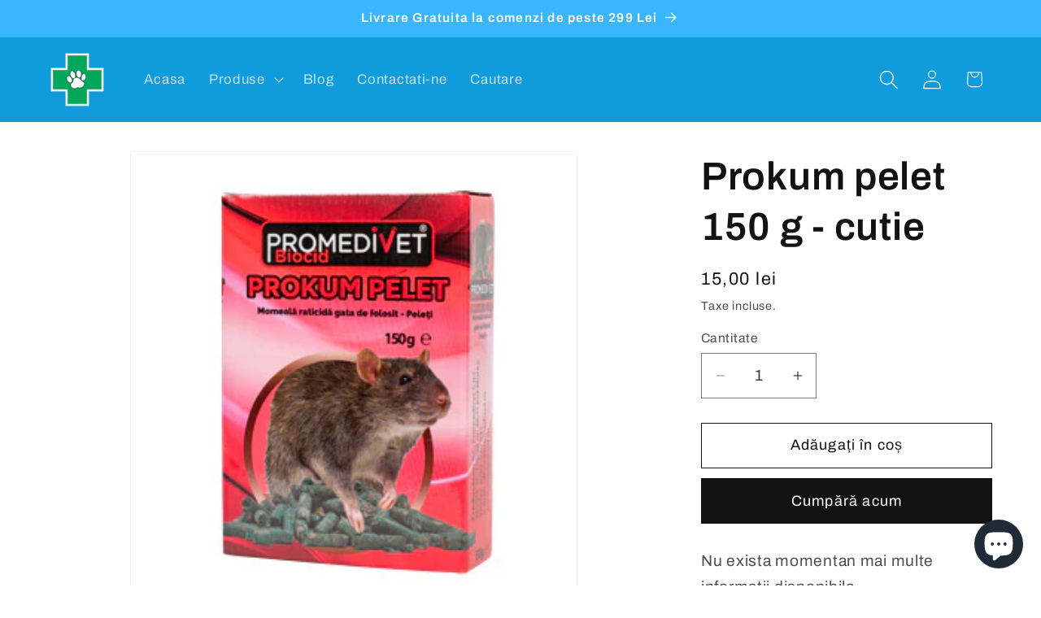

--- FILE ---
content_type: text/html; charset=utf-8
request_url: https://vetagroshop.ro/products/prokum-pelet-150-g-cutie
body_size: 24883
content:
<!doctype html>
<html class="js" lang="ro-RO">
  <head>
    <meta charset="utf-8">
    <meta http-equiv="X-UA-Compatible" content="IE=edge">
    <meta name="viewport" content="width=device-width,initial-scale=1">
    <meta name="theme-color" content="">
    <link rel="canonical" href="https://vetagroshop.ro/products/prokum-pelet-150-g-cutie"><link rel="icon" type="image/png" href="//vetagroshop.ro/cdn/shop/files/logoapafh2rt1-removebg-preview_2.png?crop=center&height=32&v=1649195368&width=32"><link rel="preconnect" href="https://fonts.shopifycdn.com" crossorigin><title>
      Prokum pelet 150 g - cutie
 &ndash; VetAgro-Shop</title>

    
      <meta name="description" content="Nu exista momentan mai multe informatii disponibile. Specificații Greutate: 0 kg Forma de prezentare: Nespecificat Mod de ambalare: Nespecificat Raport cantitativ: Nespecificat Cod de bare: Nespecificat Caracteristici Producator: Promedivet Grupa: Rodenticide">
    

    

<meta property="og:site_name" content="VetAgro-Shop">
<meta property="og:url" content="https://vetagroshop.ro/products/prokum-pelet-150-g-cutie">
<meta property="og:title" content="Prokum pelet 150 g - cutie">
<meta property="og:type" content="product">
<meta property="og:description" content="Nu exista momentan mai multe informatii disponibile. Specificații Greutate: 0 kg Forma de prezentare: Nespecificat Mod de ambalare: Nespecificat Raport cantitativ: Nespecificat Cod de bare: Nespecificat Caracteristici Producator: Promedivet Grupa: Rodenticide"><meta property="og:image" content="http://vetagroshop.ro/cdn/shop/products/39295_0.jpg?v=1648996012">
  <meta property="og:image:secure_url" content="https://vetagroshop.ro/cdn/shop/products/39295_0.jpg?v=1648996012">
  <meta property="og:image:width" content="300">
  <meta property="og:image:height" content="300"><meta property="og:price:amount" content="15,00">
  <meta property="og:price:currency" content="RON"><meta name="twitter:card" content="summary_large_image">
<meta name="twitter:title" content="Prokum pelet 150 g - cutie">
<meta name="twitter:description" content="Nu exista momentan mai multe informatii disponibile. Specificații Greutate: 0 kg Forma de prezentare: Nespecificat Mod de ambalare: Nespecificat Raport cantitativ: Nespecificat Cod de bare: Nespecificat Caracteristici Producator: Promedivet Grupa: Rodenticide">


    <script src="//vetagroshop.ro/cdn/shop/t/2/assets/constants.js?v=132983761750457495441742724837" defer="defer"></script>
    <script src="//vetagroshop.ro/cdn/shop/t/2/assets/pubsub.js?v=25310214064522200911742724838" defer="defer"></script>
    <script src="//vetagroshop.ro/cdn/shop/t/2/assets/global.js?v=184345515105158409801742724837" defer="defer"></script>
    <script src="//vetagroshop.ro/cdn/shop/t/2/assets/details-disclosure.js?v=13653116266235556501742724837" defer="defer"></script>
    <script src="//vetagroshop.ro/cdn/shop/t/2/assets/details-modal.js?v=25581673532751508451742724837" defer="defer"></script>
    <script src="//vetagroshop.ro/cdn/shop/t/2/assets/search-form.js?v=133129549252120666541742724839" defer="defer"></script><script src="//vetagroshop.ro/cdn/shop/t/2/assets/animations.js?v=88693664871331136111742724837" defer="defer"></script><script>window.performance && window.performance.mark && window.performance.mark('shopify.content_for_header.start');</script><meta name="facebook-domain-verification" content="jk0o4lwcb1dabgeejwac0ej0m09nh4">
<meta name="google-site-verification" content="ozw6Oxz0iBnynM4nAo6Zzp6adSlIUmoSFhbB3QVTMAk">
<meta id="shopify-digital-wallet" name="shopify-digital-wallet" content="/57688326196/digital_wallets/dialog">
<link rel="alternate" type="application/json+oembed" href="https://vetagroshop.ro/products/prokum-pelet-150-g-cutie.oembed">
<script async="async" src="/checkouts/internal/preloads.js?locale=ro-RO"></script>
<script id="shopify-features" type="application/json">{"accessToken":"da29fdd61497f14ee68ea0cd725e6aa6","betas":["rich-media-storefront-analytics"],"domain":"vetagroshop.ro","predictiveSearch":true,"shopId":57688326196,"locale":"ro"}</script>
<script>var Shopify = Shopify || {};
Shopify.shop = "radu-al1n.myshopify.com";
Shopify.locale = "ro-RO";
Shopify.currency = {"active":"RON","rate":"1.0"};
Shopify.country = "RO";
Shopify.theme = {"name":"Updated copy of Dawn","id":176763994445,"schema_name":"Dawn","schema_version":"15.3.0","theme_store_id":887,"role":"main"};
Shopify.theme.handle = "null";
Shopify.theme.style = {"id":null,"handle":null};
Shopify.cdnHost = "vetagroshop.ro/cdn";
Shopify.routes = Shopify.routes || {};
Shopify.routes.root = "/";</script>
<script type="module">!function(o){(o.Shopify=o.Shopify||{}).modules=!0}(window);</script>
<script>!function(o){function n(){var o=[];function n(){o.push(Array.prototype.slice.apply(arguments))}return n.q=o,n}var t=o.Shopify=o.Shopify||{};t.loadFeatures=n(),t.autoloadFeatures=n()}(window);</script>
<script id="shop-js-analytics" type="application/json">{"pageType":"product"}</script>
<script defer="defer" async type="module" src="//vetagroshop.ro/cdn/shopifycloud/shop-js/modules/v2/client.init-shop-cart-sync_CTyCSXMy.ro-RO.esm.js"></script>
<script defer="defer" async type="module" src="//vetagroshop.ro/cdn/shopifycloud/shop-js/modules/v2/chunk.common_DXQgbK2N.esm.js"></script>
<script type="module">
  await import("//vetagroshop.ro/cdn/shopifycloud/shop-js/modules/v2/client.init-shop-cart-sync_CTyCSXMy.ro-RO.esm.js");
await import("//vetagroshop.ro/cdn/shopifycloud/shop-js/modules/v2/chunk.common_DXQgbK2N.esm.js");

  window.Shopify.SignInWithShop?.initShopCartSync?.({"fedCMEnabled":true,"windoidEnabled":true});

</script>
<script>(function() {
  var isLoaded = false;
  function asyncLoad() {
    if (isLoaded) return;
    isLoaded = true;
    var urls = ["https:\/\/cdn.hextom.com\/js\/freeshippingbar.js?shop=radu-al1n.myshopify.com"];
    for (var i = 0; i < urls.length; i++) {
      var s = document.createElement('script');
      s.type = 'text/javascript';
      s.async = true;
      s.src = urls[i];
      var x = document.getElementsByTagName('script')[0];
      x.parentNode.insertBefore(s, x);
    }
  };
  if(window.attachEvent) {
    window.attachEvent('onload', asyncLoad);
  } else {
    window.addEventListener('load', asyncLoad, false);
  }
})();</script>
<script id="__st">var __st={"a":57688326196,"offset":7200,"reqid":"142785d2-9546-49e3-935d-6ff9d99cac5d-1765871289","pageurl":"vetagroshop.ro\/products\/prokum-pelet-150-g-cutie","u":"0894644bfbf2","p":"product","rtyp":"product","rid":6772438335540};</script>
<script>window.ShopifyPaypalV4VisibilityTracking = true;</script>
<script id="captcha-bootstrap">!function(){'use strict';const t='contact',e='account',n='new_comment',o=[[t,t],['blogs',n],['comments',n],[t,'customer']],c=[[e,'customer_login'],[e,'guest_login'],[e,'recover_customer_password'],[e,'create_customer']],r=t=>t.map((([t,e])=>`form[action*='/${t}']:not([data-nocaptcha='true']) input[name='form_type'][value='${e}']`)).join(','),a=t=>()=>t?[...document.querySelectorAll(t)].map((t=>t.form)):[];function s(){const t=[...o],e=r(t);return a(e)}const i='password',u='form_key',d=['recaptcha-v3-token','g-recaptcha-response','h-captcha-response',i],f=()=>{try{return window.sessionStorage}catch{return}},m='__shopify_v',_=t=>t.elements[u];function p(t,e,n=!1){try{const o=window.sessionStorage,c=JSON.parse(o.getItem(e)),{data:r}=function(t){const{data:e,action:n}=t;return t[m]||n?{data:e,action:n}:{data:t,action:n}}(c);for(const[e,n]of Object.entries(r))t.elements[e]&&(t.elements[e].value=n);n&&o.removeItem(e)}catch(o){console.error('form repopulation failed',{error:o})}}const l='form_type',E='cptcha';function T(t){t.dataset[E]=!0}const w=window,h=w.document,L='Shopify',v='ce_forms',y='captcha';let A=!1;((t,e)=>{const n=(g='f06e6c50-85a8-45c8-87d0-21a2b65856fe',I='https://cdn.shopify.com/shopifycloud/storefront-forms-hcaptcha/ce_storefront_forms_captcha_hcaptcha.v1.5.2.iife.js',D={infoText:'Protejat prin hCaptcha',privacyText:'Confidențialitate',termsText:'Condiții'},(t,e,n)=>{const o=w[L][v],c=o.bindForm;if(c)return c(t,g,e,D).then(n);var r;o.q.push([[t,g,e,D],n]),r=I,A||(h.body.append(Object.assign(h.createElement('script'),{id:'captcha-provider',async:!0,src:r})),A=!0)});var g,I,D;w[L]=w[L]||{},w[L][v]=w[L][v]||{},w[L][v].q=[],w[L][y]=w[L][y]||{},w[L][y].protect=function(t,e){n(t,void 0,e),T(t)},Object.freeze(w[L][y]),function(t,e,n,w,h,L){const[v,y,A,g]=function(t,e,n){const i=e?o:[],u=t?c:[],d=[...i,...u],f=r(d),m=r(i),_=r(d.filter((([t,e])=>n.includes(e))));return[a(f),a(m),a(_),s()]}(w,h,L),I=t=>{const e=t.target;return e instanceof HTMLFormElement?e:e&&e.form},D=t=>v().includes(t);t.addEventListener('submit',(t=>{const e=I(t);if(!e)return;const n=D(e)&&!e.dataset.hcaptchaBound&&!e.dataset.recaptchaBound,o=_(e),c=g().includes(e)&&(!o||!o.value);(n||c)&&t.preventDefault(),c&&!n&&(function(t){try{if(!f())return;!function(t){const e=f();if(!e)return;const n=_(t);if(!n)return;const o=n.value;o&&e.removeItem(o)}(t);const e=Array.from(Array(32),(()=>Math.random().toString(36)[2])).join('');!function(t,e){_(t)||t.append(Object.assign(document.createElement('input'),{type:'hidden',name:u})),t.elements[u].value=e}(t,e),function(t,e){const n=f();if(!n)return;const o=[...t.querySelectorAll(`input[type='${i}']`)].map((({name:t})=>t)),c=[...d,...o],r={};for(const[a,s]of new FormData(t).entries())c.includes(a)||(r[a]=s);n.setItem(e,JSON.stringify({[m]:1,action:t.action,data:r}))}(t,e)}catch(e){console.error('failed to persist form',e)}}(e),e.submit())}));const S=(t,e)=>{t&&!t.dataset[E]&&(n(t,e.some((e=>e===t))),T(t))};for(const o of['focusin','change'])t.addEventListener(o,(t=>{const e=I(t);D(e)&&S(e,y())}));const B=e.get('form_key'),M=e.get(l),P=B&&M;t.addEventListener('DOMContentLoaded',(()=>{const t=y();if(P)for(const e of t)e.elements[l].value===M&&p(e,B);[...new Set([...A(),...v().filter((t=>'true'===t.dataset.shopifyCaptcha))])].forEach((e=>S(e,t)))}))}(h,new URLSearchParams(w.location.search),n,t,e,['guest_login'])})(!0,!0)}();</script>
<script integrity="sha256-52AcMU7V7pcBOXWImdc/TAGTFKeNjmkeM1Pvks/DTgc=" data-source-attribution="shopify.loadfeatures" defer="defer" src="//vetagroshop.ro/cdn/shopifycloud/storefront/assets/storefront/load_feature-81c60534.js" crossorigin="anonymous"></script>
<script data-source-attribution="shopify.dynamic_checkout.dynamic.init">var Shopify=Shopify||{};Shopify.PaymentButton=Shopify.PaymentButton||{isStorefrontPortableWallets:!0,init:function(){window.Shopify.PaymentButton.init=function(){};var t=document.createElement("script");t.src="https://vetagroshop.ro/cdn/shopifycloud/portable-wallets/latest/portable-wallets.ro.js",t.type="module",document.head.appendChild(t)}};
</script>
<script data-source-attribution="shopify.dynamic_checkout.buyer_consent">
  function portableWalletsHideBuyerConsent(e){var t=document.getElementById("shopify-buyer-consent"),n=document.getElementById("shopify-subscription-policy-button");t&&n&&(t.classList.add("hidden"),t.setAttribute("aria-hidden","true"),n.removeEventListener("click",e))}function portableWalletsShowBuyerConsent(e){var t=document.getElementById("shopify-buyer-consent"),n=document.getElementById("shopify-subscription-policy-button");t&&n&&(t.classList.remove("hidden"),t.removeAttribute("aria-hidden"),n.addEventListener("click",e))}window.Shopify?.PaymentButton&&(window.Shopify.PaymentButton.hideBuyerConsent=portableWalletsHideBuyerConsent,window.Shopify.PaymentButton.showBuyerConsent=portableWalletsShowBuyerConsent);
</script>
<script>
  function portableWalletsCleanup(e){e&&e.src&&console.error("Failed to load portable wallets script "+e.src);var t=document.querySelectorAll("shopify-accelerated-checkout .shopify-payment-button__skeleton, shopify-accelerated-checkout-cart .wallet-cart-button__skeleton"),e=document.getElementById("shopify-buyer-consent");for(let e=0;e<t.length;e++)t[e].remove();e&&e.remove()}function portableWalletsNotLoadedAsModule(e){e instanceof ErrorEvent&&"string"==typeof e.message&&e.message.includes("import.meta")&&"string"==typeof e.filename&&e.filename.includes("portable-wallets")&&(window.removeEventListener("error",portableWalletsNotLoadedAsModule),window.Shopify.PaymentButton.failedToLoad=e,"loading"===document.readyState?document.addEventListener("DOMContentLoaded",window.Shopify.PaymentButton.init):window.Shopify.PaymentButton.init())}window.addEventListener("error",portableWalletsNotLoadedAsModule);
</script>

<script type="module" src="https://vetagroshop.ro/cdn/shopifycloud/portable-wallets/latest/portable-wallets.ro.js" onError="portableWalletsCleanup(this)" crossorigin="anonymous"></script>
<script nomodule>
  document.addEventListener("DOMContentLoaded", portableWalletsCleanup);
</script>

<script id='scb4127' type='text/javascript' async='' src='https://vetagroshop.ro/cdn/shopifycloud/privacy-banner/storefront-banner.js'></script><link id="shopify-accelerated-checkout-styles" rel="stylesheet" media="screen" href="https://vetagroshop.ro/cdn/shopifycloud/portable-wallets/latest/accelerated-checkout-backwards-compat.css" crossorigin="anonymous">
<style id="shopify-accelerated-checkout-cart">
        #shopify-buyer-consent {
  margin-top: 1em;
  display: inline-block;
  width: 100%;
}

#shopify-buyer-consent.hidden {
  display: none;
}

#shopify-subscription-policy-button {
  background: none;
  border: none;
  padding: 0;
  text-decoration: underline;
  font-size: inherit;
  cursor: pointer;
}

#shopify-subscription-policy-button::before {
  box-shadow: none;
}

      </style>
<script id="sections-script" data-sections="header" defer="defer" src="//vetagroshop.ro/cdn/shop/t/2/compiled_assets/scripts.js?914"></script>
<script>window.performance && window.performance.mark && window.performance.mark('shopify.content_for_header.end');</script>


    <style data-shopify>
      @font-face {
  font-family: Archivo;
  font-weight: 400;
  font-style: normal;
  font-display: swap;
  src: url("//vetagroshop.ro/cdn/fonts/archivo/archivo_n4.dc8d917cc69af0a65ae04d01fd8eeab28a3573c9.woff2") format("woff2"),
       url("//vetagroshop.ro/cdn/fonts/archivo/archivo_n4.bd6b9c34fdb81d7646836be8065ce3c80a2cc984.woff") format("woff");
}

      @font-face {
  font-family: Archivo;
  font-weight: 700;
  font-style: normal;
  font-display: swap;
  src: url("//vetagroshop.ro/cdn/fonts/archivo/archivo_n7.651b020b3543640c100112be6f1c1b8e816c7f13.woff2") format("woff2"),
       url("//vetagroshop.ro/cdn/fonts/archivo/archivo_n7.7e9106d320e6594976a7dcb57957f3e712e83c96.woff") format("woff");
}

      @font-face {
  font-family: Archivo;
  font-weight: 400;
  font-style: italic;
  font-display: swap;
  src: url("//vetagroshop.ro/cdn/fonts/archivo/archivo_i4.37d8c4e02dc4f8e8b559f47082eb24a5c48c2908.woff2") format("woff2"),
       url("//vetagroshop.ro/cdn/fonts/archivo/archivo_i4.839d35d75c605237591e73815270f86ab696602c.woff") format("woff");
}

      @font-face {
  font-family: Archivo;
  font-weight: 700;
  font-style: italic;
  font-display: swap;
  src: url("//vetagroshop.ro/cdn/fonts/archivo/archivo_i7.3dc798c6f261b8341dd97dd5c78d97d457c63517.woff2") format("woff2"),
       url("//vetagroshop.ro/cdn/fonts/archivo/archivo_i7.3b65e9d326e7379bd5f15bcb927c5d533d950ff6.woff") format("woff");
}

      @font-face {
  font-family: Archivo;
  font-weight: 600;
  font-style: normal;
  font-display: swap;
  src: url("//vetagroshop.ro/cdn/fonts/archivo/archivo_n6.06ce7cb3e84f9557d04c35761e39e39ea101fb19.woff2") format("woff2"),
       url("//vetagroshop.ro/cdn/fonts/archivo/archivo_n6.5dd16bc207dfc6d25ca8472d89387d828f610453.woff") format("woff");
}


      
        :root,
        .color-scheme-1 {
          --color-background: 255,255,255;
        
          --gradient-background: #ffffff;
        

        

        --color-foreground: 18,18,18;
        --color-background-contrast: 191,191,191;
        --color-shadow: 18,18,18;
        --color-button: 18,18,18;
        --color-button-text: 255,255,255;
        --color-secondary-button: 255,255,255;
        --color-secondary-button-text: 18,18,18;
        --color-link: 18,18,18;
        --color-badge-foreground: 18,18,18;
        --color-badge-background: 255,255,255;
        --color-badge-border: 18,18,18;
        --payment-terms-background-color: rgb(255 255 255);
      }
      
        
        .color-scheme-2 {
          --color-background: 243,243,243;
        
          --gradient-background: #f3f3f3;
        

        

        --color-foreground: 18,18,18;
        --color-background-contrast: 179,179,179;
        --color-shadow: 18,18,18;
        --color-button: 18,18,18;
        --color-button-text: 243,243,243;
        --color-secondary-button: 243,243,243;
        --color-secondary-button-text: 18,18,18;
        --color-link: 18,18,18;
        --color-badge-foreground: 18,18,18;
        --color-badge-background: 243,243,243;
        --color-badge-border: 18,18,18;
        --payment-terms-background-color: rgb(243 243 243);
      }
      
        
        .color-scheme-3 {
          --color-background: 36,40,51;
        
          --gradient-background: #242833;
        

        

        --color-foreground: 255,255,255;
        --color-background-contrast: 47,52,66;
        --color-shadow: 18,18,18;
        --color-button: 255,255,255;
        --color-button-text: 0,0,0;
        --color-secondary-button: 36,40,51;
        --color-secondary-button-text: 255,255,255;
        --color-link: 255,255,255;
        --color-badge-foreground: 255,255,255;
        --color-badge-background: 36,40,51;
        --color-badge-border: 255,255,255;
        --payment-terms-background-color: rgb(36 40 51);
      }
      
        
        .color-scheme-4 {
          --color-background: 18,18,18;
        
          --gradient-background: #121212;
        

        

        --color-foreground: 255,255,255;
        --color-background-contrast: 146,146,146;
        --color-shadow: 18,18,18;
        --color-button: 255,255,255;
        --color-button-text: 18,18,18;
        --color-secondary-button: 18,18,18;
        --color-secondary-button-text: 255,255,255;
        --color-link: 255,255,255;
        --color-badge-foreground: 255,255,255;
        --color-badge-background: 18,18,18;
        --color-badge-border: 255,255,255;
        --payment-terms-background-color: rgb(18 18 18);
      }
      
        
        .color-scheme-5 {
          --color-background: 16,156,220;
        
          --gradient-background: #109cdc;
        

        

        --color-foreground: 255,255,255;
        --color-background-contrast: 7,72,101;
        --color-shadow: 18,18,18;
        --color-button: 255,255,255;
        --color-button-text: 16,156,220;
        --color-secondary-button: 16,156,220;
        --color-secondary-button-text: 255,255,255;
        --color-link: 255,255,255;
        --color-badge-foreground: 255,255,255;
        --color-badge-background: 16,156,220;
        --color-badge-border: 255,255,255;
        --payment-terms-background-color: rgb(16 156 220);
      }
      

      body, .color-scheme-1, .color-scheme-2, .color-scheme-3, .color-scheme-4, .color-scheme-5 {
        color: rgba(var(--color-foreground), 0.75);
        background-color: rgb(var(--color-background));
      }

      :root {
        --font-body-family: Archivo, sans-serif;
        --font-body-style: normal;
        --font-body-weight: 400;
        --font-body-weight-bold: 700;

        --font-heading-family: Archivo, sans-serif;
        --font-heading-style: normal;
        --font-heading-weight: 600;

        --font-body-scale: 1.2;
        --font-heading-scale: 1.0;

        --media-padding: px;
        --media-border-opacity: 0.05;
        --media-border-width: 1px;
        --media-radius: 0px;
        --media-shadow-opacity: 0.0;
        --media-shadow-horizontal-offset: 0px;
        --media-shadow-vertical-offset: -40px;
        --media-shadow-blur-radius: 0px;
        --media-shadow-visible: 0;

        --page-width: 140rem;
        --page-width-margin: 0rem;

        --product-card-image-padding: 0.0rem;
        --product-card-corner-radius: 0.0rem;
        --product-card-text-alignment: left;
        --product-card-border-width: 0.0rem;
        --product-card-border-opacity: 0.0;
        --product-card-shadow-opacity: 0.1;
        --product-card-shadow-visible: 1;
        --product-card-shadow-horizontal-offset: 0.0rem;
        --product-card-shadow-vertical-offset: 0.0rem;
        --product-card-shadow-blur-radius: 0.0rem;

        --collection-card-image-padding: 0.0rem;
        --collection-card-corner-radius: 0.0rem;
        --collection-card-text-alignment: left;
        --collection-card-border-width: 0.0rem;
        --collection-card-border-opacity: 0.0;
        --collection-card-shadow-opacity: 0.1;
        --collection-card-shadow-visible: 1;
        --collection-card-shadow-horizontal-offset: 0.0rem;
        --collection-card-shadow-vertical-offset: 0.0rem;
        --collection-card-shadow-blur-radius: 0.0rem;

        --blog-card-image-padding: 0.0rem;
        --blog-card-corner-radius: 0.0rem;
        --blog-card-text-alignment: left;
        --blog-card-border-width: 0.0rem;
        --blog-card-border-opacity: 0.0;
        --blog-card-shadow-opacity: 0.1;
        --blog-card-shadow-visible: 1;
        --blog-card-shadow-horizontal-offset: 0.0rem;
        --blog-card-shadow-vertical-offset: 0.0rem;
        --blog-card-shadow-blur-radius: 0.0rem;

        --badge-corner-radius: 4.0rem;

        --popup-border-width: 1px;
        --popup-border-opacity: 0.1;
        --popup-corner-radius: 0px;
        --popup-shadow-opacity: 0.0;
        --popup-shadow-horizontal-offset: 0px;
        --popup-shadow-vertical-offset: 0px;
        --popup-shadow-blur-radius: 0px;

        --drawer-border-width: 1px;
        --drawer-border-opacity: 0.1;
        --drawer-shadow-opacity: 0.0;
        --drawer-shadow-horizontal-offset: 0px;
        --drawer-shadow-vertical-offset: 0px;
        --drawer-shadow-blur-radius: 0px;

        --spacing-sections-desktop: 0px;
        --spacing-sections-mobile: 0px;

        --grid-desktop-vertical-spacing: 8px;
        --grid-desktop-horizontal-spacing: 8px;
        --grid-mobile-vertical-spacing: 4px;
        --grid-mobile-horizontal-spacing: 4px;

        --text-boxes-border-opacity: 0.0;
        --text-boxes-border-width: 0px;
        --text-boxes-radius: 0px;
        --text-boxes-shadow-opacity: 0.0;
        --text-boxes-shadow-visible: 0;
        --text-boxes-shadow-horizontal-offset: 0px;
        --text-boxes-shadow-vertical-offset: 0px;
        --text-boxes-shadow-blur-radius: 0px;

        --buttons-radius: 0px;
        --buttons-radius-outset: 0px;
        --buttons-border-width: 1px;
        --buttons-border-opacity: 1.0;
        --buttons-shadow-opacity: 0.0;
        --buttons-shadow-visible: 0;
        --buttons-shadow-horizontal-offset: 0px;
        --buttons-shadow-vertical-offset: 0px;
        --buttons-shadow-blur-radius: 0px;
        --buttons-border-offset: 0px;

        --inputs-radius: 0px;
        --inputs-border-width: 1px;
        --inputs-border-opacity: 0.55;
        --inputs-shadow-opacity: 0.0;
        --inputs-shadow-horizontal-offset: 0px;
        --inputs-margin-offset: 0px;
        --inputs-shadow-vertical-offset: 0px;
        --inputs-shadow-blur-radius: 0px;
        --inputs-radius-outset: 0px;

        --variant-pills-radius: 40px;
        --variant-pills-border-width: 1px;
        --variant-pills-border-opacity: 0.55;
        --variant-pills-shadow-opacity: 0.0;
        --variant-pills-shadow-horizontal-offset: 0px;
        --variant-pills-shadow-vertical-offset: 0px;
        --variant-pills-shadow-blur-radius: 0px;
      }

      *,
      *::before,
      *::after {
        box-sizing: inherit;
      }

      html {
        box-sizing: border-box;
        font-size: calc(var(--font-body-scale) * 62.5%);
        height: 100%;
      }

      body {
        display: grid;
        grid-template-rows: auto auto 1fr auto;
        grid-template-columns: 100%;
        min-height: 100%;
        margin: 0;
        font-size: 1.5rem;
        letter-spacing: 0.06rem;
        line-height: calc(1 + 0.8 / var(--font-body-scale));
        font-family: var(--font-body-family);
        font-style: var(--font-body-style);
        font-weight: var(--font-body-weight);
      }

      @media screen and (min-width: 750px) {
        body {
          font-size: 1.6rem;
        }
      }
    </style>

    <link href="//vetagroshop.ro/cdn/shop/t/2/assets/base.css?v=159841507637079171801742724837" rel="stylesheet" type="text/css" media="all" />
    <link rel="stylesheet" href="//vetagroshop.ro/cdn/shop/t/2/assets/component-cart-items.css?v=123238115697927560811742724837" media="print" onload="this.media='all'">
      <link rel="preload" as="font" href="//vetagroshop.ro/cdn/fonts/archivo/archivo_n4.dc8d917cc69af0a65ae04d01fd8eeab28a3573c9.woff2" type="font/woff2" crossorigin>
      

      <link rel="preload" as="font" href="//vetagroshop.ro/cdn/fonts/archivo/archivo_n6.06ce7cb3e84f9557d04c35761e39e39ea101fb19.woff2" type="font/woff2" crossorigin>
      
<link
        rel="stylesheet"
        href="//vetagroshop.ro/cdn/shop/t/2/assets/component-predictive-search.css?v=118923337488134913561742724837"
        media="print"
        onload="this.media='all'"
      ><script>
      if (Shopify.designMode) {
        document.documentElement.classList.add('shopify-design-mode');
      }
    </script>
  <script src="https://cdn.shopify.com/extensions/4bff5ccf-ba34-4433-8855-97906549b1e4/forms-2274/assets/shopify-forms-loader.js" type="text/javascript" defer="defer"></script>
<script src="https://cdn.shopify.com/extensions/7bc9bb47-adfa-4267-963e-cadee5096caf/inbox-1252/assets/inbox-chat-loader.js" type="text/javascript" defer="defer"></script>
<link href="https://monorail-edge.shopifysvc.com" rel="dns-prefetch">
<script>(function(){if ("sendBeacon" in navigator && "performance" in window) {try {var session_token_from_headers = performance.getEntriesByType('navigation')[0].serverTiming.find(x => x.name == '_s').description;} catch {var session_token_from_headers = undefined;}var session_cookie_matches = document.cookie.match(/_shopify_s=([^;]*)/);var session_token_from_cookie = session_cookie_matches && session_cookie_matches.length === 2 ? session_cookie_matches[1] : "";var session_token = session_token_from_headers || session_token_from_cookie || "";function handle_abandonment_event(e) {var entries = performance.getEntries().filter(function(entry) {return /monorail-edge.shopifysvc.com/.test(entry.name);});if (!window.abandonment_tracked && entries.length === 0) {window.abandonment_tracked = true;var currentMs = Date.now();var navigation_start = performance.timing.navigationStart;var payload = {shop_id: 57688326196,url: window.location.href,navigation_start,duration: currentMs - navigation_start,session_token,page_type: "product"};window.navigator.sendBeacon("https://monorail-edge.shopifysvc.com/v1/produce", JSON.stringify({schema_id: "online_store_buyer_site_abandonment/1.1",payload: payload,metadata: {event_created_at_ms: currentMs,event_sent_at_ms: currentMs}}));}}window.addEventListener('pagehide', handle_abandonment_event);}}());</script>
<script id="web-pixels-manager-setup">(function e(e,d,r,n,o){if(void 0===o&&(o={}),!Boolean(null===(a=null===(i=window.Shopify)||void 0===i?void 0:i.analytics)||void 0===a?void 0:a.replayQueue)){var i,a;window.Shopify=window.Shopify||{};var t=window.Shopify;t.analytics=t.analytics||{};var s=t.analytics;s.replayQueue=[],s.publish=function(e,d,r){return s.replayQueue.push([e,d,r]),!0};try{self.performance.mark("wpm:start")}catch(e){}var l=function(){var e={modern:/Edge?\/(1{2}[4-9]|1[2-9]\d|[2-9]\d{2}|\d{4,})\.\d+(\.\d+|)|Firefox\/(1{2}[4-9]|1[2-9]\d|[2-9]\d{2}|\d{4,})\.\d+(\.\d+|)|Chrom(ium|e)\/(9{2}|\d{3,})\.\d+(\.\d+|)|(Maci|X1{2}).+ Version\/(15\.\d+|(1[6-9]|[2-9]\d|\d{3,})\.\d+)([,.]\d+|)( \(\w+\)|)( Mobile\/\w+|) Safari\/|Chrome.+OPR\/(9{2}|\d{3,})\.\d+\.\d+|(CPU[ +]OS|iPhone[ +]OS|CPU[ +]iPhone|CPU IPhone OS|CPU iPad OS)[ +]+(15[._]\d+|(1[6-9]|[2-9]\d|\d{3,})[._]\d+)([._]\d+|)|Android:?[ /-](13[3-9]|1[4-9]\d|[2-9]\d{2}|\d{4,})(\.\d+|)(\.\d+|)|Android.+Firefox\/(13[5-9]|1[4-9]\d|[2-9]\d{2}|\d{4,})\.\d+(\.\d+|)|Android.+Chrom(ium|e)\/(13[3-9]|1[4-9]\d|[2-9]\d{2}|\d{4,})\.\d+(\.\d+|)|SamsungBrowser\/([2-9]\d|\d{3,})\.\d+/,legacy:/Edge?\/(1[6-9]|[2-9]\d|\d{3,})\.\d+(\.\d+|)|Firefox\/(5[4-9]|[6-9]\d|\d{3,})\.\d+(\.\d+|)|Chrom(ium|e)\/(5[1-9]|[6-9]\d|\d{3,})\.\d+(\.\d+|)([\d.]+$|.*Safari\/(?![\d.]+ Edge\/[\d.]+$))|(Maci|X1{2}).+ Version\/(10\.\d+|(1[1-9]|[2-9]\d|\d{3,})\.\d+)([,.]\d+|)( \(\w+\)|)( Mobile\/\w+|) Safari\/|Chrome.+OPR\/(3[89]|[4-9]\d|\d{3,})\.\d+\.\d+|(CPU[ +]OS|iPhone[ +]OS|CPU[ +]iPhone|CPU IPhone OS|CPU iPad OS)[ +]+(10[._]\d+|(1[1-9]|[2-9]\d|\d{3,})[._]\d+)([._]\d+|)|Android:?[ /-](13[3-9]|1[4-9]\d|[2-9]\d{2}|\d{4,})(\.\d+|)(\.\d+|)|Mobile Safari.+OPR\/([89]\d|\d{3,})\.\d+\.\d+|Android.+Firefox\/(13[5-9]|1[4-9]\d|[2-9]\d{2}|\d{4,})\.\d+(\.\d+|)|Android.+Chrom(ium|e)\/(13[3-9]|1[4-9]\d|[2-9]\d{2}|\d{4,})\.\d+(\.\d+|)|Android.+(UC? ?Browser|UCWEB|U3)[ /]?(15\.([5-9]|\d{2,})|(1[6-9]|[2-9]\d|\d{3,})\.\d+)\.\d+|SamsungBrowser\/(5\.\d+|([6-9]|\d{2,})\.\d+)|Android.+MQ{2}Browser\/(14(\.(9|\d{2,})|)|(1[5-9]|[2-9]\d|\d{3,})(\.\d+|))(\.\d+|)|K[Aa][Ii]OS\/(3\.\d+|([4-9]|\d{2,})\.\d+)(\.\d+|)/},d=e.modern,r=e.legacy,n=navigator.userAgent;return n.match(d)?"modern":n.match(r)?"legacy":"unknown"}(),u="modern"===l?"modern":"legacy",c=(null!=n?n:{modern:"",legacy:""})[u],f=function(e){return[e.baseUrl,"/wpm","/b",e.hashVersion,"modern"===e.buildTarget?"m":"l",".js"].join("")}({baseUrl:d,hashVersion:r,buildTarget:u}),m=function(e){var d=e.version,r=e.bundleTarget,n=e.surface,o=e.pageUrl,i=e.monorailEndpoint;return{emit:function(e){var a=e.status,t=e.errorMsg,s=(new Date).getTime(),l=JSON.stringify({metadata:{event_sent_at_ms:s},events:[{schema_id:"web_pixels_manager_load/3.1",payload:{version:d,bundle_target:r,page_url:o,status:a,surface:n,error_msg:t},metadata:{event_created_at_ms:s}}]});if(!i)return console&&console.warn&&console.warn("[Web Pixels Manager] No Monorail endpoint provided, skipping logging."),!1;try{return self.navigator.sendBeacon.bind(self.navigator)(i,l)}catch(e){}var u=new XMLHttpRequest;try{return u.open("POST",i,!0),u.setRequestHeader("Content-Type","text/plain"),u.send(l),!0}catch(e){return console&&console.warn&&console.warn("[Web Pixels Manager] Got an unhandled error while logging to Monorail."),!1}}}}({version:r,bundleTarget:l,surface:e.surface,pageUrl:self.location.href,monorailEndpoint:e.monorailEndpoint});try{o.browserTarget=l,function(e){var d=e.src,r=e.async,n=void 0===r||r,o=e.onload,i=e.onerror,a=e.sri,t=e.scriptDataAttributes,s=void 0===t?{}:t,l=document.createElement("script"),u=document.querySelector("head"),c=document.querySelector("body");if(l.async=n,l.src=d,a&&(l.integrity=a,l.crossOrigin="anonymous"),s)for(var f in s)if(Object.prototype.hasOwnProperty.call(s,f))try{l.dataset[f]=s[f]}catch(e){}if(o&&l.addEventListener("load",o),i&&l.addEventListener("error",i),u)u.appendChild(l);else{if(!c)throw new Error("Did not find a head or body element to append the script");c.appendChild(l)}}({src:f,async:!0,onload:function(){if(!function(){var e,d;return Boolean(null===(d=null===(e=window.Shopify)||void 0===e?void 0:e.analytics)||void 0===d?void 0:d.initialized)}()){var d=window.webPixelsManager.init(e)||void 0;if(d){var r=window.Shopify.analytics;r.replayQueue.forEach((function(e){var r=e[0],n=e[1],o=e[2];d.publishCustomEvent(r,n,o)})),r.replayQueue=[],r.publish=d.publishCustomEvent,r.visitor=d.visitor,r.initialized=!0}}},onerror:function(){return m.emit({status:"failed",errorMsg:"".concat(f," has failed to load")})},sri:function(e){var d=/^sha384-[A-Za-z0-9+/=]+$/;return"string"==typeof e&&d.test(e)}(c)?c:"",scriptDataAttributes:o}),m.emit({status:"loading"})}catch(e){m.emit({status:"failed",errorMsg:(null==e?void 0:e.message)||"Unknown error"})}}})({shopId: 57688326196,storefrontBaseUrl: "https://vetagroshop.ro",extensionsBaseUrl: "https://extensions.shopifycdn.com/cdn/shopifycloud/web-pixels-manager",monorailEndpoint: "https://monorail-edge.shopifysvc.com/unstable/produce_batch",surface: "storefront-renderer",enabledBetaFlags: ["2dca8a86"],webPixelsConfigList: [{"id":"1980137805","configuration":"{\"config\":\"{\\\"google_tag_ids\\\":[\\\"AW-10887154880\\\",\\\"GT-K4LJ7G8\\\",\\\"G-DDE3268FSJ\\\"],\\\"target_country\\\":\\\"RO\\\",\\\"gtag_events\\\":[{\\\"type\\\":\\\"search\\\",\\\"action_label\\\":[\\\"AW-10887154880\\\/EI3jCPTJprQDEMCZs8co\\\",\\\"G-DDE3268FSJ\\\"]},{\\\"type\\\":\\\"begin_checkout\\\",\\\"action_label\\\":[\\\"AW-10887154880\\\/nWEtCPHJprQDEMCZs8co\\\",\\\"G-DDE3268FSJ\\\"]},{\\\"type\\\":\\\"view_item\\\",\\\"action_label\\\":[\\\"AW-10887154880\\\/pu1UCOvJprQDEMCZs8co\\\",\\\"MC-BM1DVM4D5W\\\",\\\"G-DDE3268FSJ\\\"]},{\\\"type\\\":\\\"purchase\\\",\\\"action_label\\\":[\\\"AW-10887154880\\\/TIDxCOjJprQDEMCZs8co\\\",\\\"MC-BM1DVM4D5W\\\",\\\"AW-10887154880\\\/263ACOvw684ZEMCZs8co\\\",\\\"G-DDE3268FSJ\\\"]},{\\\"type\\\":\\\"page_view\\\",\\\"action_label\\\":[\\\"AW-10887154880\\\/6wYQCOXJprQDEMCZs8co\\\",\\\"MC-BM1DVM4D5W\\\",\\\"G-DDE3268FSJ\\\"]},{\\\"type\\\":\\\"add_payment_info\\\",\\\"action_label\\\":[\\\"AW-10887154880\\\/Z0RrCMnLprQDEMCZs8co\\\",\\\"G-DDE3268FSJ\\\"]},{\\\"type\\\":\\\"add_to_cart\\\",\\\"action_label\\\":[\\\"AW-10887154880\\\/vhrxCO7JprQDEMCZs8co\\\",\\\"G-DDE3268FSJ\\\"]}],\\\"enable_monitoring_mode\\\":false}\"}","eventPayloadVersion":"v1","runtimeContext":"OPEN","scriptVersion":"b2a88bafab3e21179ed38636efcd8a93","type":"APP","apiClientId":1780363,"privacyPurposes":[],"dataSharingAdjustments":{"protectedCustomerApprovalScopes":["read_customer_address","read_customer_email","read_customer_name","read_customer_personal_data","read_customer_phone"]}},{"id":"381026637","configuration":"{\"pixel_id\":\"5727751470572316\",\"pixel_type\":\"facebook_pixel\",\"metaapp_system_user_token\":\"-\"}","eventPayloadVersion":"v1","runtimeContext":"OPEN","scriptVersion":"ca16bc87fe92b6042fbaa3acc2fbdaa6","type":"APP","apiClientId":2329312,"privacyPurposes":["ANALYTICS","MARKETING","SALE_OF_DATA"],"dataSharingAdjustments":{"protectedCustomerApprovalScopes":["read_customer_address","read_customer_email","read_customer_name","read_customer_personal_data","read_customer_phone"]}},{"id":"98435405","eventPayloadVersion":"1","runtimeContext":"LAX","scriptVersion":"1","type":"CUSTOM","privacyPurposes":["ANALYTICS","MARKETING","SALE_OF_DATA"],"name":"google tag"},{"id":"174031181","eventPayloadVersion":"v1","runtimeContext":"LAX","scriptVersion":"1","type":"CUSTOM","privacyPurposes":["ANALYTICS"],"name":"Google Analytics tag (migrated)"},{"id":"shopify-app-pixel","configuration":"{}","eventPayloadVersion":"v1","runtimeContext":"STRICT","scriptVersion":"0450","apiClientId":"shopify-pixel","type":"APP","privacyPurposes":["ANALYTICS","MARKETING"]},{"id":"shopify-custom-pixel","eventPayloadVersion":"v1","runtimeContext":"LAX","scriptVersion":"0450","apiClientId":"shopify-pixel","type":"CUSTOM","privacyPurposes":["ANALYTICS","MARKETING"]}],isMerchantRequest: false,initData: {"shop":{"name":"VetAgro-Shop","paymentSettings":{"currencyCode":"RON"},"myshopifyDomain":"radu-al1n.myshopify.com","countryCode":"RO","storefrontUrl":"https:\/\/vetagroshop.ro"},"customer":null,"cart":null,"checkout":null,"productVariants":[{"price":{"amount":15.0,"currencyCode":"RON"},"product":{"title":"Prokum pelet 150 g - cutie","vendor":"VetAgro-Shop","id":"6772438335540","untranslatedTitle":"Prokum pelet 150 g - cutie","url":"\/products\/prokum-pelet-150-g-cutie","type":""},"id":"40069076058164","image":{"src":"\/\/vetagroshop.ro\/cdn\/shop\/products\/39295_0.jpg?v=1648996012"},"sku":"","title":"Default Title","untranslatedTitle":"Default Title"}],"purchasingCompany":null},},"https://vetagroshop.ro/cdn","ae1676cfwd2530674p4253c800m34e853cb",{"modern":"","legacy":""},{"shopId":"57688326196","storefrontBaseUrl":"https:\/\/vetagroshop.ro","extensionBaseUrl":"https:\/\/extensions.shopifycdn.com\/cdn\/shopifycloud\/web-pixels-manager","surface":"storefront-renderer","enabledBetaFlags":"[\"2dca8a86\"]","isMerchantRequest":"false","hashVersion":"ae1676cfwd2530674p4253c800m34e853cb","publish":"custom","events":"[[\"page_viewed\",{}],[\"product_viewed\",{\"productVariant\":{\"price\":{\"amount\":15.0,\"currencyCode\":\"RON\"},\"product\":{\"title\":\"Prokum pelet 150 g - cutie\",\"vendor\":\"VetAgro-Shop\",\"id\":\"6772438335540\",\"untranslatedTitle\":\"Prokum pelet 150 g - cutie\",\"url\":\"\/products\/prokum-pelet-150-g-cutie\",\"type\":\"\"},\"id\":\"40069076058164\",\"image\":{\"src\":\"\/\/vetagroshop.ro\/cdn\/shop\/products\/39295_0.jpg?v=1648996012\"},\"sku\":\"\",\"title\":\"Default Title\",\"untranslatedTitle\":\"Default Title\"}}]]"});</script><script>
  window.ShopifyAnalytics = window.ShopifyAnalytics || {};
  window.ShopifyAnalytics.meta = window.ShopifyAnalytics.meta || {};
  window.ShopifyAnalytics.meta.currency = 'RON';
  var meta = {"product":{"id":6772438335540,"gid":"gid:\/\/shopify\/Product\/6772438335540","vendor":"VetAgro-Shop","type":"","variants":[{"id":40069076058164,"price":1500,"name":"Prokum pelet 150 g - cutie","public_title":null,"sku":""}],"remote":false},"page":{"pageType":"product","resourceType":"product","resourceId":6772438335540}};
  for (var attr in meta) {
    window.ShopifyAnalytics.meta[attr] = meta[attr];
  }
</script>
<script class="analytics">
  (function () {
    var customDocumentWrite = function(content) {
      var jquery = null;

      if (window.jQuery) {
        jquery = window.jQuery;
      } else if (window.Checkout && window.Checkout.$) {
        jquery = window.Checkout.$;
      }

      if (jquery) {
        jquery('body').append(content);
      }
    };

    var hasLoggedConversion = function(token) {
      if (token) {
        return document.cookie.indexOf('loggedConversion=' + token) !== -1;
      }
      return false;
    }

    var setCookieIfConversion = function(token) {
      if (token) {
        var twoMonthsFromNow = new Date(Date.now());
        twoMonthsFromNow.setMonth(twoMonthsFromNow.getMonth() + 2);

        document.cookie = 'loggedConversion=' + token + '; expires=' + twoMonthsFromNow;
      }
    }

    var trekkie = window.ShopifyAnalytics.lib = window.trekkie = window.trekkie || [];
    if (trekkie.integrations) {
      return;
    }
    trekkie.methods = [
      'identify',
      'page',
      'ready',
      'track',
      'trackForm',
      'trackLink'
    ];
    trekkie.factory = function(method) {
      return function() {
        var args = Array.prototype.slice.call(arguments);
        args.unshift(method);
        trekkie.push(args);
        return trekkie;
      };
    };
    for (var i = 0; i < trekkie.methods.length; i++) {
      var key = trekkie.methods[i];
      trekkie[key] = trekkie.factory(key);
    }
    trekkie.load = function(config) {
      trekkie.config = config || {};
      trekkie.config.initialDocumentCookie = document.cookie;
      var first = document.getElementsByTagName('script')[0];
      var script = document.createElement('script');
      script.type = 'text/javascript';
      script.onerror = function(e) {
        var scriptFallback = document.createElement('script');
        scriptFallback.type = 'text/javascript';
        scriptFallback.onerror = function(error) {
                var Monorail = {
      produce: function produce(monorailDomain, schemaId, payload) {
        var currentMs = new Date().getTime();
        var event = {
          schema_id: schemaId,
          payload: payload,
          metadata: {
            event_created_at_ms: currentMs,
            event_sent_at_ms: currentMs
          }
        };
        return Monorail.sendRequest("https://" + monorailDomain + "/v1/produce", JSON.stringify(event));
      },
      sendRequest: function sendRequest(endpointUrl, payload) {
        // Try the sendBeacon API
        if (window && window.navigator && typeof window.navigator.sendBeacon === 'function' && typeof window.Blob === 'function' && !Monorail.isIos12()) {
          var blobData = new window.Blob([payload], {
            type: 'text/plain'
          });

          if (window.navigator.sendBeacon(endpointUrl, blobData)) {
            return true;
          } // sendBeacon was not successful

        } // XHR beacon

        var xhr = new XMLHttpRequest();

        try {
          xhr.open('POST', endpointUrl);
          xhr.setRequestHeader('Content-Type', 'text/plain');
          xhr.send(payload);
        } catch (e) {
          console.log(e);
        }

        return false;
      },
      isIos12: function isIos12() {
        return window.navigator.userAgent.lastIndexOf('iPhone; CPU iPhone OS 12_') !== -1 || window.navigator.userAgent.lastIndexOf('iPad; CPU OS 12_') !== -1;
      }
    };
    Monorail.produce('monorail-edge.shopifysvc.com',
      'trekkie_storefront_load_errors/1.1',
      {shop_id: 57688326196,
      theme_id: 176763994445,
      app_name: "storefront",
      context_url: window.location.href,
      source_url: "//vetagroshop.ro/cdn/s/trekkie.storefront.1a0636ab3186d698599065cb6ce9903ebacdd71a.min.js"});

        };
        scriptFallback.async = true;
        scriptFallback.src = '//vetagroshop.ro/cdn/s/trekkie.storefront.1a0636ab3186d698599065cb6ce9903ebacdd71a.min.js';
        first.parentNode.insertBefore(scriptFallback, first);
      };
      script.async = true;
      script.src = '//vetagroshop.ro/cdn/s/trekkie.storefront.1a0636ab3186d698599065cb6ce9903ebacdd71a.min.js';
      first.parentNode.insertBefore(script, first);
    };
    trekkie.load(
      {"Trekkie":{"appName":"storefront","development":false,"defaultAttributes":{"shopId":57688326196,"isMerchantRequest":null,"themeId":176763994445,"themeCityHash":"5223378697726718057","contentLanguage":"ro-RO","currency":"RON","eventMetadataId":"47149e25-d5ef-4868-b895-2cb6710a6a30"},"isServerSideCookieWritingEnabled":true,"monorailRegion":"shop_domain"},"Session Attribution":{},"S2S":{"facebookCapiEnabled":true,"source":"trekkie-storefront-renderer","apiClientId":580111}}
    );

    var loaded = false;
    trekkie.ready(function() {
      if (loaded) return;
      loaded = true;

      window.ShopifyAnalytics.lib = window.trekkie;

      var originalDocumentWrite = document.write;
      document.write = customDocumentWrite;
      try { window.ShopifyAnalytics.merchantGoogleAnalytics.call(this); } catch(error) {};
      document.write = originalDocumentWrite;

      window.ShopifyAnalytics.lib.page(null,{"pageType":"product","resourceType":"product","resourceId":6772438335540,"shopifyEmitted":true});

      var match = window.location.pathname.match(/checkouts\/(.+)\/(thank_you|post_purchase)/)
      var token = match? match[1]: undefined;
      if (!hasLoggedConversion(token)) {
        setCookieIfConversion(token);
        window.ShopifyAnalytics.lib.track("Viewed Product",{"currency":"RON","variantId":40069076058164,"productId":6772438335540,"productGid":"gid:\/\/shopify\/Product\/6772438335540","name":"Prokum pelet 150 g - cutie","price":"15.00","sku":"","brand":"VetAgro-Shop","variant":null,"category":"","nonInteraction":true,"remote":false},undefined,undefined,{"shopifyEmitted":true});
      window.ShopifyAnalytics.lib.track("monorail:\/\/trekkie_storefront_viewed_product\/1.1",{"currency":"RON","variantId":40069076058164,"productId":6772438335540,"productGid":"gid:\/\/shopify\/Product\/6772438335540","name":"Prokum pelet 150 g - cutie","price":"15.00","sku":"","brand":"VetAgro-Shop","variant":null,"category":"","nonInteraction":true,"remote":false,"referer":"https:\/\/vetagroshop.ro\/products\/prokum-pelet-150-g-cutie"});
      }
    });


        var eventsListenerScript = document.createElement('script');
        eventsListenerScript.async = true;
        eventsListenerScript.src = "//vetagroshop.ro/cdn/shopifycloud/storefront/assets/shop_events_listener-3da45d37.js";
        document.getElementsByTagName('head')[0].appendChild(eventsListenerScript);

})();</script>
  <script>
  if (!window.ga || (window.ga && typeof window.ga !== 'function')) {
    window.ga = function ga() {
      (window.ga.q = window.ga.q || []).push(arguments);
      if (window.Shopify && window.Shopify.analytics && typeof window.Shopify.analytics.publish === 'function') {
        window.Shopify.analytics.publish("ga_stub_called", {}, {sendTo: "google_osp_migration"});
      }
      console.error("Shopify's Google Analytics stub called with:", Array.from(arguments), "\nSee https://help.shopify.com/manual/promoting-marketing/pixels/pixel-migration#google for more information.");
    };
    if (window.Shopify && window.Shopify.analytics && typeof window.Shopify.analytics.publish === 'function') {
      window.Shopify.analytics.publish("ga_stub_initialized", {}, {sendTo: "google_osp_migration"});
    }
  }
</script>
<script
  defer
  src="https://vetagroshop.ro/cdn/shopifycloud/perf-kit/shopify-perf-kit-2.1.2.min.js"
  data-application="storefront-renderer"
  data-shop-id="57688326196"
  data-render-region="gcp-us-east1"
  data-page-type="product"
  data-theme-instance-id="176763994445"
  data-theme-name="Dawn"
  data-theme-version="15.3.0"
  data-monorail-region="shop_domain"
  data-resource-timing-sampling-rate="10"
  data-shs="true"
  data-shs-beacon="true"
  data-shs-export-with-fetch="true"
  data-shs-logs-sample-rate="1"
  data-shs-beacon-endpoint="https://vetagroshop.ro/api/collect"
></script>
</head>

  <body class="gradient animate--hover-default">
    <a class="skip-to-content-link button visually-hidden" href="#MainContent">
      Salt la conținut
    </a><!-- BEGIN sections: header-group -->
<div id="shopify-section-sections--24713847308621__announcement-bar" class="shopify-section shopify-section-group-header-group announcement-bar-section"><link href="//vetagroshop.ro/cdn/shop/t/2/assets/component-slideshow.css?v=17933591812325749411742724837" rel="stylesheet" type="text/css" media="all" />
<link href="//vetagroshop.ro/cdn/shop/t/2/assets/component-slider.css?v=14039311878856620671742724837" rel="stylesheet" type="text/css" media="all" />


<div
  class="utility-bar color-scheme-2 gradient"
>
  <div class="page-width utility-bar__grid"><div
        class="announcement-bar"
        role="region"
        aria-label="Anunț"
        
      ><a
              href="/collections/produse"
              class="announcement-bar__link link link--text focus-inset animate-arrow"
            ><p class="announcement-bar__message h5">
            <span>Livrare Gratuita la comenzi de peste 299 Lei</span><svg xmlns="http://www.w3.org/2000/svg" fill="none" class="icon icon-arrow" viewBox="0 0 14 10"><path fill="currentColor" fill-rule="evenodd" d="M8.537.808a.5.5 0 0 1 .817-.162l4 4a.5.5 0 0 1 0 .708l-4 4a.5.5 0 1 1-.708-.708L11.793 5.5H1a.5.5 0 0 1 0-1h10.793L8.646 1.354a.5.5 0 0 1-.109-.546" clip-rule="evenodd"/></svg>
</p></a></div><div class="localization-wrapper">
</div>
  </div>
</div>


<style> #shopify-section-sections--24713847308621__announcement-bar * {color: #ffffff; background-color: #38b6ff;} </style></div><div id="shopify-section-sections--24713847308621__header" class="shopify-section shopify-section-group-header-group section-header"><link rel="stylesheet" href="//vetagroshop.ro/cdn/shop/t/2/assets/component-list-menu.css?v=151968516119678728991742724837" media="print" onload="this.media='all'">
<link rel="stylesheet" href="//vetagroshop.ro/cdn/shop/t/2/assets/component-search.css?v=165164710990765432851742724837" media="print" onload="this.media='all'">
<link rel="stylesheet" href="//vetagroshop.ro/cdn/shop/t/2/assets/component-menu-drawer.css?v=147478906057189667651742724837" media="print" onload="this.media='all'">
<link
  rel="stylesheet"
  href="//vetagroshop.ro/cdn/shop/t/2/assets/component-cart-notification.css?v=54116361853792938221742724837"
  media="print"
  onload="this.media='all'"
><link rel="stylesheet" href="//vetagroshop.ro/cdn/shop/t/2/assets/component-price.css?v=70172745017360139101742724837" media="print" onload="this.media='all'"><link rel="stylesheet" href="//vetagroshop.ro/cdn/shop/t/2/assets/component-mega-menu.css?v=10110889665867715061742724837" media="print" onload="this.media='all'"><style>
  header-drawer {
    justify-self: start;
    margin-left: -1.2rem;
  }.scrolled-past-header .header__heading-logo-wrapper {
      width: 75%;
    }@media screen and (min-width: 990px) {
      header-drawer {
        display: none;
      }
    }.menu-drawer-container {
    display: flex;
  }

  .list-menu {
    list-style: none;
    padding: 0;
    margin: 0;
  }

  .list-menu--inline {
    display: inline-flex;
    flex-wrap: wrap;
  }

  summary.list-menu__item {
    padding-right: 2.7rem;
  }

  .list-menu__item {
    display: flex;
    align-items: center;
    line-height: calc(1 + 0.3 / var(--font-body-scale));
  }

  .list-menu__item--link {
    text-decoration: none;
    padding-bottom: 1rem;
    padding-top: 1rem;
    line-height: calc(1 + 0.8 / var(--font-body-scale));
  }

  @media screen and (min-width: 750px) {
    .list-menu__item--link {
      padding-bottom: 0.5rem;
      padding-top: 0.5rem;
    }
  }
</style><style data-shopify>.header {
    padding: 4px 3rem 4px 3rem;
  }

  .section-header {
    position: sticky; /* This is for fixing a Safari z-index issue. PR #2147 */
    margin-bottom: 0px;
  }

  @media screen and (min-width: 750px) {
    .section-header {
      margin-bottom: 0px;
    }
  }

  @media screen and (min-width: 990px) {
    .header {
      padding-top: 8px;
      padding-bottom: 8px;
    }
  }</style><script src="//vetagroshop.ro/cdn/shop/t/2/assets/cart-notification.js?v=133508293167896966491742724837" defer="defer"></script>

<sticky-header
  
    data-sticky-type="reduce-logo-size"
  
  class="header-wrapper color-scheme-5 gradient"
><header class="header header--middle-left header--mobile-center page-width header--has-menu header--has-account">

<header-drawer data-breakpoint="tablet">
  <details id="Details-menu-drawer-container" class="menu-drawer-container">
    <summary
      class="header__icon header__icon--menu header__icon--summary link focus-inset"
      aria-label="Meniu"
    >
      <span><svg xmlns="http://www.w3.org/2000/svg" fill="none" class="icon icon-hamburger" viewBox="0 0 18 16"><path fill="currentColor" d="M1 .5a.5.5 0 1 0 0 1h15.71a.5.5 0 0 0 0-1zM.5 8a.5.5 0 0 1 .5-.5h15.71a.5.5 0 0 1 0 1H1A.5.5 0 0 1 .5 8m0 7a.5.5 0 0 1 .5-.5h15.71a.5.5 0 0 1 0 1H1a.5.5 0 0 1-.5-.5"/></svg>
<svg xmlns="http://www.w3.org/2000/svg" fill="none" class="icon icon-close" viewBox="0 0 18 17"><path fill="currentColor" d="M.865 15.978a.5.5 0 0 0 .707.707l7.433-7.431 7.579 7.282a.501.501 0 0 0 .846-.37.5.5 0 0 0-.153-.351L9.712 8.546l7.417-7.416a.5.5 0 1 0-.707-.708L8.991 7.853 1.413.573a.5.5 0 1 0-.693.72l7.563 7.268z"/></svg>
</span>
    </summary>
    <div id="menu-drawer" class="gradient menu-drawer motion-reduce color-scheme-1">
      <div class="menu-drawer__inner-container">
        <div class="menu-drawer__navigation-container">
          <nav class="menu-drawer__navigation">
            <ul class="menu-drawer__menu has-submenu list-menu" role="list"><li><a
                      id="HeaderDrawer-acasa"
                      href="/"
                      class="menu-drawer__menu-item list-menu__item link link--text focus-inset"
                      
                    >
                      Acasa
                    </a></li><li><details id="Details-menu-drawer-menu-item-2">
                      <summary
                        id="HeaderDrawer-produse"
                        class="menu-drawer__menu-item list-menu__item link link--text focus-inset"
                      >
                        Produse
                        <span class="svg-wrapper"><svg xmlns="http://www.w3.org/2000/svg" fill="none" class="icon icon-arrow" viewBox="0 0 14 10"><path fill="currentColor" fill-rule="evenodd" d="M8.537.808a.5.5 0 0 1 .817-.162l4 4a.5.5 0 0 1 0 .708l-4 4a.5.5 0 1 1-.708-.708L11.793 5.5H1a.5.5 0 0 1 0-1h10.793L8.646 1.354a.5.5 0 0 1-.109-.546" clip-rule="evenodd"/></svg>
</span>
                        <span class="svg-wrapper"><svg class="icon icon-caret" viewBox="0 0 10 6"><path fill="currentColor" fill-rule="evenodd" d="M9.354.646a.5.5 0 0 0-.708 0L5 4.293 1.354.646a.5.5 0 0 0-.708.708l4 4a.5.5 0 0 0 .708 0l4-4a.5.5 0 0 0 0-.708" clip-rule="evenodd"/></svg>
</span>
                      </summary>
                      <div
                        id="link-produse"
                        class="menu-drawer__submenu has-submenu gradient motion-reduce"
                        tabindex="-1"
                      >
                        <div class="menu-drawer__inner-submenu">
                          <button class="menu-drawer__close-button link link--text focus-inset" aria-expanded="true">
                            <span class="svg-wrapper"><svg xmlns="http://www.w3.org/2000/svg" fill="none" class="icon icon-arrow" viewBox="0 0 14 10"><path fill="currentColor" fill-rule="evenodd" d="M8.537.808a.5.5 0 0 1 .817-.162l4 4a.5.5 0 0 1 0 .708l-4 4a.5.5 0 1 1-.708-.708L11.793 5.5H1a.5.5 0 0 1 0-1h10.793L8.646 1.354a.5.5 0 0 1-.109-.546" clip-rule="evenodd"/></svg>
</span>
                            Produse
                          </button>
                          <ul class="menu-drawer__menu list-menu" role="list" tabindex="-1"><li><a
                                    id="HeaderDrawer-produse-toate-categoriile"
                                    href="/collections/produse"
                                    class="menu-drawer__menu-item link link--text list-menu__item focus-inset"
                                    
                                  >
                                    Toate Categoriile
                                  </a></li><li><details id="Details-menu-drawer-produse-pisici">
                                    <summary
                                      id="HeaderDrawer-produse-pisici"
                                      class="menu-drawer__menu-item link link--text list-menu__item focus-inset"
                                    >
                                      Pisici
                                      <span class="svg-wrapper"><svg xmlns="http://www.w3.org/2000/svg" fill="none" class="icon icon-arrow" viewBox="0 0 14 10"><path fill="currentColor" fill-rule="evenodd" d="M8.537.808a.5.5 0 0 1 .817-.162l4 4a.5.5 0 0 1 0 .708l-4 4a.5.5 0 1 1-.708-.708L11.793 5.5H1a.5.5 0 0 1 0-1h10.793L8.646 1.354a.5.5 0 0 1-.109-.546" clip-rule="evenodd"/></svg>
</span>
                                      <span class="svg-wrapper"><svg class="icon icon-caret" viewBox="0 0 10 6"><path fill="currentColor" fill-rule="evenodd" d="M9.354.646a.5.5 0 0 0-.708 0L5 4.293 1.354.646a.5.5 0 0 0-.708.708l4 4a.5.5 0 0 0 .708 0l4-4a.5.5 0 0 0 0-.708" clip-rule="evenodd"/></svg>
</span>
                                    </summary>
                                    <div
                                      id="childlink-pisici"
                                      class="menu-drawer__submenu has-submenu gradient motion-reduce"
                                    >
                                      <button
                                        class="menu-drawer__close-button link link--text focus-inset"
                                        aria-expanded="true"
                                      >
                                        <span class="svg-wrapper"><svg xmlns="http://www.w3.org/2000/svg" fill="none" class="icon icon-arrow" viewBox="0 0 14 10"><path fill="currentColor" fill-rule="evenodd" d="M8.537.808a.5.5 0 0 1 .817-.162l4 4a.5.5 0 0 1 0 .708l-4 4a.5.5 0 1 1-.708-.708L11.793 5.5H1a.5.5 0 0 1 0-1h10.793L8.646 1.354a.5.5 0 0 1-.109-.546" clip-rule="evenodd"/></svg>
</span>
                                        Pisici
                                      </button>
                                      <ul
                                        class="menu-drawer__menu list-menu"
                                        role="list"
                                        tabindex="-1"
                                      ><li>
                                            <a
                                              id="HeaderDrawer-produse-pisici-hrana-pisici"
                                              href="/collections/hrana-pisici"
                                              class="menu-drawer__menu-item link link--text list-menu__item focus-inset"
                                              
                                            >
                                              Hrana pisici
                                            </a>
                                          </li><li>
                                            <a
                                              id="HeaderDrawer-produse-pisici-farmacie-pisici"
                                              href="/collections/farmacie-pisici"
                                              class="menu-drawer__menu-item link link--text list-menu__item focus-inset"
                                              
                                            >
                                              Farmacie pisici
                                            </a>
                                          </li><li>
                                            <a
                                              id="HeaderDrawer-produse-pisici-accesorii-pisici"
                                              href="/collections/accesorii-pisici"
                                              class="menu-drawer__menu-item link link--text list-menu__item focus-inset"
                                              
                                            >
                                              Accesorii pisici
                                            </a>
                                          </li><li>
                                            <a
                                              id="HeaderDrawer-produse-pisici-igiena-pisici"
                                              href="/collections/igiena-pisici"
                                              class="menu-drawer__menu-item link link--text list-menu__item focus-inset"
                                              
                                            >
                                              Igiena pisici
                                            </a>
                                          </li></ul>
                                    </div>
                                  </details></li><li><details id="Details-menu-drawer-produse-caini">
                                    <summary
                                      id="HeaderDrawer-produse-caini"
                                      class="menu-drawer__menu-item link link--text list-menu__item focus-inset"
                                    >
                                      Caini
                                      <span class="svg-wrapper"><svg xmlns="http://www.w3.org/2000/svg" fill="none" class="icon icon-arrow" viewBox="0 0 14 10"><path fill="currentColor" fill-rule="evenodd" d="M8.537.808a.5.5 0 0 1 .817-.162l4 4a.5.5 0 0 1 0 .708l-4 4a.5.5 0 1 1-.708-.708L11.793 5.5H1a.5.5 0 0 1 0-1h10.793L8.646 1.354a.5.5 0 0 1-.109-.546" clip-rule="evenodd"/></svg>
</span>
                                      <span class="svg-wrapper"><svg class="icon icon-caret" viewBox="0 0 10 6"><path fill="currentColor" fill-rule="evenodd" d="M9.354.646a.5.5 0 0 0-.708 0L5 4.293 1.354.646a.5.5 0 0 0-.708.708l4 4a.5.5 0 0 0 .708 0l4-4a.5.5 0 0 0 0-.708" clip-rule="evenodd"/></svg>
</span>
                                    </summary>
                                    <div
                                      id="childlink-caini"
                                      class="menu-drawer__submenu has-submenu gradient motion-reduce"
                                    >
                                      <button
                                        class="menu-drawer__close-button link link--text focus-inset"
                                        aria-expanded="true"
                                      >
                                        <span class="svg-wrapper"><svg xmlns="http://www.w3.org/2000/svg" fill="none" class="icon icon-arrow" viewBox="0 0 14 10"><path fill="currentColor" fill-rule="evenodd" d="M8.537.808a.5.5 0 0 1 .817-.162l4 4a.5.5 0 0 1 0 .708l-4 4a.5.5 0 1 1-.708-.708L11.793 5.5H1a.5.5 0 0 1 0-1h10.793L8.646 1.354a.5.5 0 0 1-.109-.546" clip-rule="evenodd"/></svg>
</span>
                                        Caini
                                      </button>
                                      <ul
                                        class="menu-drawer__menu list-menu"
                                        role="list"
                                        tabindex="-1"
                                      ><li>
                                            <a
                                              id="HeaderDrawer-produse-caini-hrana-caini"
                                              href="/collections/hrana-caini"
                                              class="menu-drawer__menu-item link link--text list-menu__item focus-inset"
                                              
                                            >
                                              Hrana caini
                                            </a>
                                          </li><li>
                                            <a
                                              id="HeaderDrawer-produse-caini-farmacie-caini"
                                              href="/collections/farmacie-caini"
                                              class="menu-drawer__menu-item link link--text list-menu__item focus-inset"
                                              
                                            >
                                              Farmacie caini
                                            </a>
                                          </li><li>
                                            <a
                                              id="HeaderDrawer-produse-caini-accesorii-caini"
                                              href="/collections/accesorii-caini"
                                              class="menu-drawer__menu-item link link--text list-menu__item focus-inset"
                                              
                                            >
                                              Accesorii caini
                                            </a>
                                          </li><li>
                                            <a
                                              id="HeaderDrawer-produse-caini-igiena-caini"
                                              href="/collections/igiena-caini"
                                              class="menu-drawer__menu-item link link--text list-menu__item focus-inset"
                                              
                                            >
                                              Igiena caini
                                            </a>
                                          </li></ul>
                                    </div>
                                  </details></li><li><details id="Details-menu-drawer-produse-animale-de-ferma">
                                    <summary
                                      id="HeaderDrawer-produse-animale-de-ferma"
                                      class="menu-drawer__menu-item link link--text list-menu__item focus-inset"
                                    >
                                      Animale De Ferma
                                      <span class="svg-wrapper"><svg xmlns="http://www.w3.org/2000/svg" fill="none" class="icon icon-arrow" viewBox="0 0 14 10"><path fill="currentColor" fill-rule="evenodd" d="M8.537.808a.5.5 0 0 1 .817-.162l4 4a.5.5 0 0 1 0 .708l-4 4a.5.5 0 1 1-.708-.708L11.793 5.5H1a.5.5 0 0 1 0-1h10.793L8.646 1.354a.5.5 0 0 1-.109-.546" clip-rule="evenodd"/></svg>
</span>
                                      <span class="svg-wrapper"><svg class="icon icon-caret" viewBox="0 0 10 6"><path fill="currentColor" fill-rule="evenodd" d="M9.354.646a.5.5 0 0 0-.708 0L5 4.293 1.354.646a.5.5 0 0 0-.708.708l4 4a.5.5 0 0 0 .708 0l4-4a.5.5 0 0 0 0-.708" clip-rule="evenodd"/></svg>
</span>
                                    </summary>
                                    <div
                                      id="childlink-animale-de-ferma"
                                      class="menu-drawer__submenu has-submenu gradient motion-reduce"
                                    >
                                      <button
                                        class="menu-drawer__close-button link link--text focus-inset"
                                        aria-expanded="true"
                                      >
                                        <span class="svg-wrapper"><svg xmlns="http://www.w3.org/2000/svg" fill="none" class="icon icon-arrow" viewBox="0 0 14 10"><path fill="currentColor" fill-rule="evenodd" d="M8.537.808a.5.5 0 0 1 .817-.162l4 4a.5.5 0 0 1 0 .708l-4 4a.5.5 0 1 1-.708-.708L11.793 5.5H1a.5.5 0 0 1 0-1h10.793L8.646 1.354a.5.5 0 0 1-.109-.546" clip-rule="evenodd"/></svg>
</span>
                                        Animale De Ferma
                                      </button>
                                      <ul
                                        class="menu-drawer__menu list-menu"
                                        role="list"
                                        tabindex="-1"
                                      ><li>
                                            <a
                                              id="HeaderDrawer-produse-animale-de-ferma-pasari-ferma"
                                              href="/collections/pasari-ferma"
                                              class="menu-drawer__menu-item link link--text list-menu__item focus-inset"
                                              
                                            >
                                              Pasari ferma
                                            </a>
                                          </li><li>
                                            <a
                                              id="HeaderDrawer-produse-animale-de-ferma-rumegatoare"
                                              href="/collections/rumegatoare"
                                              class="menu-drawer__menu-item link link--text list-menu__item focus-inset"
                                              
                                            >
                                              Rumegatoare
                                            </a>
                                          </li><li>
                                            <a
                                              id="HeaderDrawer-produse-animale-de-ferma-suine"
                                              href="/collections/farmacie-suine"
                                              class="menu-drawer__menu-item link link--text list-menu__item focus-inset"
                                              
                                            >
                                              Suine
                                            </a>
                                          </li><li>
                                            <a
                                              id="HeaderDrawer-produse-animale-de-ferma-cai"
                                              href="/collections/cai"
                                              class="menu-drawer__menu-item link link--text list-menu__item focus-inset"
                                              
                                            >
                                              Cai
                                            </a>
                                          </li><li>
                                            <a
                                              id="HeaderDrawer-produse-animale-de-ferma-porumbei"
                                              href="/collections/porumbei"
                                              class="menu-drawer__menu-item link link--text list-menu__item focus-inset"
                                              
                                            >
                                              Porumbei
                                            </a>
                                          </li><li>
                                            <a
                                              id="HeaderDrawer-produse-animale-de-ferma-igiena-adapost"
                                              href="/collections/igiena-adapost"
                                              class="menu-drawer__menu-item link link--text list-menu__item focus-inset"
                                              
                                            >
                                              Igiena adapost
                                            </a>
                                          </li></ul>
                                    </div>
                                  </details></li><li><details id="Details-menu-drawer-produse-pasari">
                                    <summary
                                      id="HeaderDrawer-produse-pasari"
                                      class="menu-drawer__menu-item link link--text list-menu__item focus-inset"
                                    >
                                      Pasari
                                      <span class="svg-wrapper"><svg xmlns="http://www.w3.org/2000/svg" fill="none" class="icon icon-arrow" viewBox="0 0 14 10"><path fill="currentColor" fill-rule="evenodd" d="M8.537.808a.5.5 0 0 1 .817-.162l4 4a.5.5 0 0 1 0 .708l-4 4a.5.5 0 1 1-.708-.708L11.793 5.5H1a.5.5 0 0 1 0-1h10.793L8.646 1.354a.5.5 0 0 1-.109-.546" clip-rule="evenodd"/></svg>
</span>
                                      <span class="svg-wrapper"><svg class="icon icon-caret" viewBox="0 0 10 6"><path fill="currentColor" fill-rule="evenodd" d="M9.354.646a.5.5 0 0 0-.708 0L5 4.293 1.354.646a.5.5 0 0 0-.708.708l4 4a.5.5 0 0 0 .708 0l4-4a.5.5 0 0 0 0-.708" clip-rule="evenodd"/></svg>
</span>
                                    </summary>
                                    <div
                                      id="childlink-pasari"
                                      class="menu-drawer__submenu has-submenu gradient motion-reduce"
                                    >
                                      <button
                                        class="menu-drawer__close-button link link--text focus-inset"
                                        aria-expanded="true"
                                      >
                                        <span class="svg-wrapper"><svg xmlns="http://www.w3.org/2000/svg" fill="none" class="icon icon-arrow" viewBox="0 0 14 10"><path fill="currentColor" fill-rule="evenodd" d="M8.537.808a.5.5 0 0 1 .817-.162l4 4a.5.5 0 0 1 0 .708l-4 4a.5.5 0 1 1-.708-.708L11.793 5.5H1a.5.5 0 0 1 0-1h10.793L8.646 1.354a.5.5 0 0 1-.109-.546" clip-rule="evenodd"/></svg>
</span>
                                        Pasari
                                      </button>
                                      <ul
                                        class="menu-drawer__menu list-menu"
                                        role="list"
                                        tabindex="-1"
                                      ><li>
                                            <a
                                              id="HeaderDrawer-produse-pasari-hrana-pasari-exotice"
                                              href="/collections/hrana-pasari"
                                              class="menu-drawer__menu-item link link--text list-menu__item focus-inset"
                                              
                                            >
                                              Hrana pasari exotice
                                            </a>
                                          </li><li>
                                            <a
                                              id="HeaderDrawer-produse-pasari-farmacie-pasari"
                                              href="/collections/farmacie-pasari"
                                              class="menu-drawer__menu-item link link--text list-menu__item focus-inset"
                                              
                                            >
                                              Farmacie pasari
                                            </a>
                                          </li><li>
                                            <a
                                              id="HeaderDrawer-produse-pasari-accesorii-pasari-exotice"
                                              href="/collections/accesorii-pasari-exotice"
                                              class="menu-drawer__menu-item link link--text list-menu__item focus-inset"
                                              
                                            >
                                              Accesorii pasari exotice
                                            </a>
                                          </li></ul>
                                    </div>
                                  </details></li><li><details id="Details-menu-drawer-produse-pesti">
                                    <summary
                                      id="HeaderDrawer-produse-pesti"
                                      class="menu-drawer__menu-item link link--text list-menu__item focus-inset"
                                    >
                                      Pesti
                                      <span class="svg-wrapper"><svg xmlns="http://www.w3.org/2000/svg" fill="none" class="icon icon-arrow" viewBox="0 0 14 10"><path fill="currentColor" fill-rule="evenodd" d="M8.537.808a.5.5 0 0 1 .817-.162l4 4a.5.5 0 0 1 0 .708l-4 4a.5.5 0 1 1-.708-.708L11.793 5.5H1a.5.5 0 0 1 0-1h10.793L8.646 1.354a.5.5 0 0 1-.109-.546" clip-rule="evenodd"/></svg>
</span>
                                      <span class="svg-wrapper"><svg class="icon icon-caret" viewBox="0 0 10 6"><path fill="currentColor" fill-rule="evenodd" d="M9.354.646a.5.5 0 0 0-.708 0L5 4.293 1.354.646a.5.5 0 0 0-.708.708l4 4a.5.5 0 0 0 .708 0l4-4a.5.5 0 0 0 0-.708" clip-rule="evenodd"/></svg>
</span>
                                    </summary>
                                    <div
                                      id="childlink-pesti"
                                      class="menu-drawer__submenu has-submenu gradient motion-reduce"
                                    >
                                      <button
                                        class="menu-drawer__close-button link link--text focus-inset"
                                        aria-expanded="true"
                                      >
                                        <span class="svg-wrapper"><svg xmlns="http://www.w3.org/2000/svg" fill="none" class="icon icon-arrow" viewBox="0 0 14 10"><path fill="currentColor" fill-rule="evenodd" d="M8.537.808a.5.5 0 0 1 .817-.162l4 4a.5.5 0 0 1 0 .708l-4 4a.5.5 0 1 1-.708-.708L11.793 5.5H1a.5.5 0 0 1 0-1h10.793L8.646 1.354a.5.5 0 0 1-.109-.546" clip-rule="evenodd"/></svg>
</span>
                                        Pesti
                                      </button>
                                      <ul
                                        class="menu-drawer__menu list-menu"
                                        role="list"
                                        tabindex="-1"
                                      ><li>
                                            <a
                                              id="HeaderDrawer-produse-pesti-hrana-pesti"
                                              href="/collections/hrana-pesti"
                                              class="menu-drawer__menu-item link link--text list-menu__item focus-inset"
                                              
                                            >
                                              Hrana pesti
                                            </a>
                                          </li><li>
                                            <a
                                              id="HeaderDrawer-produse-pesti-farmacie-pesti"
                                              href="/collections/farmacie-pesti"
                                              class="menu-drawer__menu-item link link--text list-menu__item focus-inset"
                                              
                                            >
                                              Farmacie pesti
                                            </a>
                                          </li><li>
                                            <a
                                              id="HeaderDrawer-produse-pesti-vitamine-pesti"
                                              href="/collections/vitamine-pesti"
                                              class="menu-drawer__menu-item link link--text list-menu__item focus-inset"
                                              
                                            >
                                              Vitamine pesti
                                            </a>
                                          </li><li>
                                            <a
                                              id="HeaderDrawer-produse-pesti-accesorii-pesti"
                                              href="/collections/accesorii-pesti"
                                              class="menu-drawer__menu-item link link--text list-menu__item focus-inset"
                                              
                                            >
                                              Accesorii pesti
                                            </a>
                                          </li></ul>
                                    </div>
                                  </details></li><li><details id="Details-menu-drawer-produse-reptile">
                                    <summary
                                      id="HeaderDrawer-produse-reptile"
                                      class="menu-drawer__menu-item link link--text list-menu__item focus-inset"
                                    >
                                      Reptile
                                      <span class="svg-wrapper"><svg xmlns="http://www.w3.org/2000/svg" fill="none" class="icon icon-arrow" viewBox="0 0 14 10"><path fill="currentColor" fill-rule="evenodd" d="M8.537.808a.5.5 0 0 1 .817-.162l4 4a.5.5 0 0 1 0 .708l-4 4a.5.5 0 1 1-.708-.708L11.793 5.5H1a.5.5 0 0 1 0-1h10.793L8.646 1.354a.5.5 0 0 1-.109-.546" clip-rule="evenodd"/></svg>
</span>
                                      <span class="svg-wrapper"><svg class="icon icon-caret" viewBox="0 0 10 6"><path fill="currentColor" fill-rule="evenodd" d="M9.354.646a.5.5 0 0 0-.708 0L5 4.293 1.354.646a.5.5 0 0 0-.708.708l4 4a.5.5 0 0 0 .708 0l4-4a.5.5 0 0 0 0-.708" clip-rule="evenodd"/></svg>
</span>
                                    </summary>
                                    <div
                                      id="childlink-reptile"
                                      class="menu-drawer__submenu has-submenu gradient motion-reduce"
                                    >
                                      <button
                                        class="menu-drawer__close-button link link--text focus-inset"
                                        aria-expanded="true"
                                      >
                                        <span class="svg-wrapper"><svg xmlns="http://www.w3.org/2000/svg" fill="none" class="icon icon-arrow" viewBox="0 0 14 10"><path fill="currentColor" fill-rule="evenodd" d="M8.537.808a.5.5 0 0 1 .817-.162l4 4a.5.5 0 0 1 0 .708l-4 4a.5.5 0 1 1-.708-.708L11.793 5.5H1a.5.5 0 0 1 0-1h10.793L8.646 1.354a.5.5 0 0 1-.109-.546" clip-rule="evenodd"/></svg>
</span>
                                        Reptile
                                      </button>
                                      <ul
                                        class="menu-drawer__menu list-menu"
                                        role="list"
                                        tabindex="-1"
                                      ><li>
                                            <a
                                              id="HeaderDrawer-produse-reptile-hrana-reptile"
                                              href="/collections/hrana-reptile"
                                              class="menu-drawer__menu-item link link--text list-menu__item focus-inset"
                                              
                                            >
                                              Hrana reptile
                                            </a>
                                          </li><li>
                                            <a
                                              id="HeaderDrawer-produse-reptile-farmacie-reptile"
                                              href="/collections/farmacie-reptile"
                                              class="menu-drawer__menu-item link link--text list-menu__item focus-inset"
                                              
                                            >
                                              Farmacie reptile
                                            </a>
                                          </li><li>
                                            <a
                                              id="HeaderDrawer-produse-reptile-accesorii-reptile"
                                              href="/collections/accesorii-reptile"
                                              class="menu-drawer__menu-item link link--text list-menu__item focus-inset"
                                              
                                            >
                                              Accesorii reptile
                                            </a>
                                          </li></ul>
                                    </div>
                                  </details></li><li><a
                                    id="HeaderDrawer-produse-albine"
                                    href="/collections/farmacie-albine"
                                    class="menu-drawer__menu-item link link--text list-menu__item focus-inset"
                                    
                                  >
                                    Albine
                                  </a></li><li><details id="Details-menu-drawer-produse-rozatoare">
                                    <summary
                                      id="HeaderDrawer-produse-rozatoare"
                                      class="menu-drawer__menu-item link link--text list-menu__item focus-inset"
                                    >
                                      Rozatoare
                                      <span class="svg-wrapper"><svg xmlns="http://www.w3.org/2000/svg" fill="none" class="icon icon-arrow" viewBox="0 0 14 10"><path fill="currentColor" fill-rule="evenodd" d="M8.537.808a.5.5 0 0 1 .817-.162l4 4a.5.5 0 0 1 0 .708l-4 4a.5.5 0 1 1-.708-.708L11.793 5.5H1a.5.5 0 0 1 0-1h10.793L8.646 1.354a.5.5 0 0 1-.109-.546" clip-rule="evenodd"/></svg>
</span>
                                      <span class="svg-wrapper"><svg class="icon icon-caret" viewBox="0 0 10 6"><path fill="currentColor" fill-rule="evenodd" d="M9.354.646a.5.5 0 0 0-.708 0L5 4.293 1.354.646a.5.5 0 0 0-.708.708l4 4a.5.5 0 0 0 .708 0l4-4a.5.5 0 0 0 0-.708" clip-rule="evenodd"/></svg>
</span>
                                    </summary>
                                    <div
                                      id="childlink-rozatoare"
                                      class="menu-drawer__submenu has-submenu gradient motion-reduce"
                                    >
                                      <button
                                        class="menu-drawer__close-button link link--text focus-inset"
                                        aria-expanded="true"
                                      >
                                        <span class="svg-wrapper"><svg xmlns="http://www.w3.org/2000/svg" fill="none" class="icon icon-arrow" viewBox="0 0 14 10"><path fill="currentColor" fill-rule="evenodd" d="M8.537.808a.5.5 0 0 1 .817-.162l4 4a.5.5 0 0 1 0 .708l-4 4a.5.5 0 1 1-.708-.708L11.793 5.5H1a.5.5 0 0 1 0-1h10.793L8.646 1.354a.5.5 0 0 1-.109-.546" clip-rule="evenodd"/></svg>
</span>
                                        Rozatoare
                                      </button>
                                      <ul
                                        class="menu-drawer__menu list-menu"
                                        role="list"
                                        tabindex="-1"
                                      ><li>
                                            <a
                                              id="HeaderDrawer-produse-rozatoare-hrana-rozatoare"
                                              href="/collections/hrana-rozatoare"
                                              class="menu-drawer__menu-item link link--text list-menu__item focus-inset"
                                              
                                            >
                                              Hrana rozatoare
                                            </a>
                                          </li><li>
                                            <a
                                              id="HeaderDrawer-produse-rozatoare-farmacie-rozatoare"
                                              href="/collections/farmacie-rozatoare"
                                              class="menu-drawer__menu-item link link--text list-menu__item focus-inset"
                                              
                                            >
                                              Farmacie rozatoare
                                            </a>
                                          </li><li>
                                            <a
                                              id="HeaderDrawer-produse-rozatoare-accesorii-rozatoare"
                                              href="/collections/accesorii-rozatoare"
                                              class="menu-drawer__menu-item link link--text list-menu__item focus-inset"
                                              
                                            >
                                              Accesorii rozatoare
                                            </a>
                                          </li><li>
                                            <a
                                              id="HeaderDrawer-produse-rozatoare-asternut-rozatoare"
                                              href="/collections/asternut-rozatoare"
                                              class="menu-drawer__menu-item link link--text list-menu__item focus-inset"
                                              
                                            >
                                              Asternut rozatoare
                                            </a>
                                          </li></ul>
                                    </div>
                                  </details></li><li><details id="Details-menu-drawer-produse-fitosanitare">
                                    <summary
                                      id="HeaderDrawer-produse-fitosanitare"
                                      class="menu-drawer__menu-item link link--text list-menu__item focus-inset"
                                    >
                                      Fitosanitare
                                      <span class="svg-wrapper"><svg xmlns="http://www.w3.org/2000/svg" fill="none" class="icon icon-arrow" viewBox="0 0 14 10"><path fill="currentColor" fill-rule="evenodd" d="M8.537.808a.5.5 0 0 1 .817-.162l4 4a.5.5 0 0 1 0 .708l-4 4a.5.5 0 1 1-.708-.708L11.793 5.5H1a.5.5 0 0 1 0-1h10.793L8.646 1.354a.5.5 0 0 1-.109-.546" clip-rule="evenodd"/></svg>
</span>
                                      <span class="svg-wrapper"><svg class="icon icon-caret" viewBox="0 0 10 6"><path fill="currentColor" fill-rule="evenodd" d="M9.354.646a.5.5 0 0 0-.708 0L5 4.293 1.354.646a.5.5 0 0 0-.708.708l4 4a.5.5 0 0 0 .708 0l4-4a.5.5 0 0 0 0-.708" clip-rule="evenodd"/></svg>
</span>
                                    </summary>
                                    <div
                                      id="childlink-fitosanitare"
                                      class="menu-drawer__submenu has-submenu gradient motion-reduce"
                                    >
                                      <button
                                        class="menu-drawer__close-button link link--text focus-inset"
                                        aria-expanded="true"
                                      >
                                        <span class="svg-wrapper"><svg xmlns="http://www.w3.org/2000/svg" fill="none" class="icon icon-arrow" viewBox="0 0 14 10"><path fill="currentColor" fill-rule="evenodd" d="M8.537.808a.5.5 0 0 1 .817-.162l4 4a.5.5 0 0 1 0 .708l-4 4a.5.5 0 1 1-.708-.708L11.793 5.5H1a.5.5 0 0 1 0-1h10.793L8.646 1.354a.5.5 0 0 1-.109-.546" clip-rule="evenodd"/></svg>
</span>
                                        Fitosanitare
                                      </button>
                                      <ul
                                        class="menu-drawer__menu list-menu"
                                        role="list"
                                        tabindex="-1"
                                      ><li>
                                            <a
                                              id="HeaderDrawer-produse-fitosanitare-combatere-daunatori"
                                              href="/collections/combatere-daunatori"
                                              class="menu-drawer__menu-item link link--text list-menu__item focus-inset"
                                              
                                            >
                                              Combatere daunatori
                                            </a>
                                          </li><li>
                                            <a
                                              id="HeaderDrawer-produse-fitosanitare-produse-gradina"
                                              href="/collections/produse-gradina"
                                              class="menu-drawer__menu-item link link--text list-menu__item focus-inset"
                                              
                                            >
                                              Produse gradina
                                            </a>
                                          </li></ul>
                                    </div>
                                  </details></li><li><a
                                    id="HeaderDrawer-produse-biosecuritate"
                                    href="/collections/biosecuritate"
                                    class="menu-drawer__menu-item link link--text list-menu__item focus-inset"
                                    
                                  >
                                    Biosecuritate
                                  </a></li></ul>
                        </div>
                      </div>
                    </details></li><li><a
                      id="HeaderDrawer-blog"
                      href="/pages/blog"
                      class="menu-drawer__menu-item list-menu__item link link--text focus-inset"
                      
                    >
                      Blog
                    </a></li><li><a
                      id="HeaderDrawer-contactati-ne"
                      href="/pages/contactati-ne"
                      class="menu-drawer__menu-item list-menu__item link link--text focus-inset"
                      
                    >
                      Contactati-ne
                    </a></li><li><a
                      id="HeaderDrawer-cautare"
                      href="/search"
                      class="menu-drawer__menu-item list-menu__item link link--text focus-inset"
                      
                    >
                      Cautare
                    </a></li></ul>
          </nav>
          <div class="menu-drawer__utility-links"><a
                href="/account/login"
                class="menu-drawer__account link focus-inset h5 medium-hide large-up-hide"
                rel="nofollow"
              ><span class="svg-wrapper"><svg xmlns="http://www.w3.org/2000/svg" fill="none" class="icon icon-account" viewBox="0 0 18 19"><path fill="currentColor" fill-rule="evenodd" d="M6 4.5a3 3 0 1 1 6 0 3 3 0 0 1-6 0m3-4a4 4 0 1 0 0 8 4 4 0 0 0 0-8m5.58 12.15c1.12.82 1.83 2.24 1.91 4.85H1.51c.08-2.6.79-4.03 1.9-4.85C4.66 11.75 6.5 11.5 9 11.5s4.35.26 5.58 1.15M9 10.5c-2.5 0-4.65.24-6.17 1.35C1.27 12.98.5 14.93.5 18v.5h17V18c0-3.07-.77-5.02-2.33-6.15-1.52-1.1-3.67-1.35-6.17-1.35" clip-rule="evenodd"/></svg>
</span>Conectați-vă</a><div class="menu-drawer__localization header-localization">
</div><ul class="list list-social list-unstyled" role="list"></ul>
          </div>
        </div>
      </div>
    </div>
  </details>
</header-drawer>
<a href="/" class="header__heading-link link link--text focus-inset"><div class="header__heading-logo-wrapper">
            
            <img src="//vetagroshop.ro/cdn/shop/files/image__6_-removebg-preview.png?v=1704642231&amp;width=600" alt="VetAgro-Shop" srcset="//vetagroshop.ro/cdn/shop/files/image__6_-removebg-preview.png?v=1704642231&amp;width=70 70w, //vetagroshop.ro/cdn/shop/files/image__6_-removebg-preview.png?v=1704642231&amp;width=105 105w, //vetagroshop.ro/cdn/shop/files/image__6_-removebg-preview.png?v=1704642231&amp;width=140 140w" width="70" height="70.0" loading="eager" class="header__heading-logo motion-reduce" sizes="(max-width: 140px) 50vw, 70px">
          </div></a>

<nav class="header__inline-menu">
  <ul class="list-menu list-menu--inline" role="list"><li><a
            id="HeaderMenu-acasa"
            href="/"
            class="header__menu-item list-menu__item link link--text focus-inset"
            
          >
            <span
            >Acasa</span>
          </a></li><li><header-menu>
            <details id="Details-HeaderMenu-2" class="mega-menu">
              <summary
                id="HeaderMenu-produse"
                class="header__menu-item list-menu__item link focus-inset"
              >
                <span
                >Produse</span><svg class="icon icon-caret" viewBox="0 0 10 6"><path fill="currentColor" fill-rule="evenodd" d="M9.354.646a.5.5 0 0 0-.708 0L5 4.293 1.354.646a.5.5 0 0 0-.708.708l4 4a.5.5 0 0 0 .708 0l4-4a.5.5 0 0 0 0-.708" clip-rule="evenodd"/></svg>
</summary>
              <div
                id="MegaMenu-Content-2"
                class="mega-menu__content color-scheme-1 gradient motion-reduce global-settings-popup"
                tabindex="-1"
              >
                <ul
                  class="mega-menu__list page-width"
                  role="list"
                ><li>
                      <a
                        id="HeaderMenu-produse-toate-categoriile"
                        href="/collections/produse"
                        class="mega-menu__link mega-menu__link--level-2 link"
                        
                      >
                        Toate Categoriile
                      </a></li><li>
                      <a
                        id="HeaderMenu-produse-pisici"
                        href="/collections/pisici"
                        class="mega-menu__link mega-menu__link--level-2 link"
                        
                      >
                        Pisici
                      </a><ul class="list-unstyled" role="list"><li>
                              <a
                                id="HeaderMenu-produse-pisici-hrana-pisici"
                                href="/collections/hrana-pisici"
                                class="mega-menu__link link"
                                
                              >
                                Hrana pisici
                              </a>
                            </li><li>
                              <a
                                id="HeaderMenu-produse-pisici-farmacie-pisici"
                                href="/collections/farmacie-pisici"
                                class="mega-menu__link link"
                                
                              >
                                Farmacie pisici
                              </a>
                            </li><li>
                              <a
                                id="HeaderMenu-produse-pisici-accesorii-pisici"
                                href="/collections/accesorii-pisici"
                                class="mega-menu__link link"
                                
                              >
                                Accesorii pisici
                              </a>
                            </li><li>
                              <a
                                id="HeaderMenu-produse-pisici-igiena-pisici"
                                href="/collections/igiena-pisici"
                                class="mega-menu__link link"
                                
                              >
                                Igiena pisici
                              </a>
                            </li></ul></li><li>
                      <a
                        id="HeaderMenu-produse-caini"
                        href="/collections/caini"
                        class="mega-menu__link mega-menu__link--level-2 link"
                        
                      >
                        Caini
                      </a><ul class="list-unstyled" role="list"><li>
                              <a
                                id="HeaderMenu-produse-caini-hrana-caini"
                                href="/collections/hrana-caini"
                                class="mega-menu__link link"
                                
                              >
                                Hrana caini
                              </a>
                            </li><li>
                              <a
                                id="HeaderMenu-produse-caini-farmacie-caini"
                                href="/collections/farmacie-caini"
                                class="mega-menu__link link"
                                
                              >
                                Farmacie caini
                              </a>
                            </li><li>
                              <a
                                id="HeaderMenu-produse-caini-accesorii-caini"
                                href="/collections/accesorii-caini"
                                class="mega-menu__link link"
                                
                              >
                                Accesorii caini
                              </a>
                            </li><li>
                              <a
                                id="HeaderMenu-produse-caini-igiena-caini"
                                href="/collections/igiena-caini"
                                class="mega-menu__link link"
                                
                              >
                                Igiena caini
                              </a>
                            </li></ul></li><li>
                      <a
                        id="HeaderMenu-produse-animale-de-ferma"
                        href="/collections/animale-de-ferma"
                        class="mega-menu__link mega-menu__link--level-2 link"
                        
                      >
                        Animale De Ferma
                      </a><ul class="list-unstyled" role="list"><li>
                              <a
                                id="HeaderMenu-produse-animale-de-ferma-pasari-ferma"
                                href="/collections/pasari-ferma"
                                class="mega-menu__link link"
                                
                              >
                                Pasari ferma
                              </a>
                            </li><li>
                              <a
                                id="HeaderMenu-produse-animale-de-ferma-rumegatoare"
                                href="/collections/rumegatoare"
                                class="mega-menu__link link"
                                
                              >
                                Rumegatoare
                              </a>
                            </li><li>
                              <a
                                id="HeaderMenu-produse-animale-de-ferma-suine"
                                href="/collections/farmacie-suine"
                                class="mega-menu__link link"
                                
                              >
                                Suine
                              </a>
                            </li><li>
                              <a
                                id="HeaderMenu-produse-animale-de-ferma-cai"
                                href="/collections/cai"
                                class="mega-menu__link link"
                                
                              >
                                Cai
                              </a>
                            </li><li>
                              <a
                                id="HeaderMenu-produse-animale-de-ferma-porumbei"
                                href="/collections/porumbei"
                                class="mega-menu__link link"
                                
                              >
                                Porumbei
                              </a>
                            </li><li>
                              <a
                                id="HeaderMenu-produse-animale-de-ferma-igiena-adapost"
                                href="/collections/igiena-adapost"
                                class="mega-menu__link link"
                                
                              >
                                Igiena adapost
                              </a>
                            </li></ul></li><li>
                      <a
                        id="HeaderMenu-produse-pasari"
                        href="/collections/pasari"
                        class="mega-menu__link mega-menu__link--level-2 link"
                        
                      >
                        Pasari
                      </a><ul class="list-unstyled" role="list"><li>
                              <a
                                id="HeaderMenu-produse-pasari-hrana-pasari-exotice"
                                href="/collections/hrana-pasari"
                                class="mega-menu__link link"
                                
                              >
                                Hrana pasari exotice
                              </a>
                            </li><li>
                              <a
                                id="HeaderMenu-produse-pasari-farmacie-pasari"
                                href="/collections/farmacie-pasari"
                                class="mega-menu__link link"
                                
                              >
                                Farmacie pasari
                              </a>
                            </li><li>
                              <a
                                id="HeaderMenu-produse-pasari-accesorii-pasari-exotice"
                                href="/collections/accesorii-pasari-exotice"
                                class="mega-menu__link link"
                                
                              >
                                Accesorii pasari exotice
                              </a>
                            </li></ul></li><li>
                      <a
                        id="HeaderMenu-produse-pesti"
                        href="/collections/pesti"
                        class="mega-menu__link mega-menu__link--level-2 link"
                        
                      >
                        Pesti
                      </a><ul class="list-unstyled" role="list"><li>
                              <a
                                id="HeaderMenu-produse-pesti-hrana-pesti"
                                href="/collections/hrana-pesti"
                                class="mega-menu__link link"
                                
                              >
                                Hrana pesti
                              </a>
                            </li><li>
                              <a
                                id="HeaderMenu-produse-pesti-farmacie-pesti"
                                href="/collections/farmacie-pesti"
                                class="mega-menu__link link"
                                
                              >
                                Farmacie pesti
                              </a>
                            </li><li>
                              <a
                                id="HeaderMenu-produse-pesti-vitamine-pesti"
                                href="/collections/vitamine-pesti"
                                class="mega-menu__link link"
                                
                              >
                                Vitamine pesti
                              </a>
                            </li><li>
                              <a
                                id="HeaderMenu-produse-pesti-accesorii-pesti"
                                href="/collections/accesorii-pesti"
                                class="mega-menu__link link"
                                
                              >
                                Accesorii pesti
                              </a>
                            </li></ul></li><li>
                      <a
                        id="HeaderMenu-produse-reptile"
                        href="/collections/reptile"
                        class="mega-menu__link mega-menu__link--level-2 link"
                        
                      >
                        Reptile
                      </a><ul class="list-unstyled" role="list"><li>
                              <a
                                id="HeaderMenu-produse-reptile-hrana-reptile"
                                href="/collections/hrana-reptile"
                                class="mega-menu__link link"
                                
                              >
                                Hrana reptile
                              </a>
                            </li><li>
                              <a
                                id="HeaderMenu-produse-reptile-farmacie-reptile"
                                href="/collections/farmacie-reptile"
                                class="mega-menu__link link"
                                
                              >
                                Farmacie reptile
                              </a>
                            </li><li>
                              <a
                                id="HeaderMenu-produse-reptile-accesorii-reptile"
                                href="/collections/accesorii-reptile"
                                class="mega-menu__link link"
                                
                              >
                                Accesorii reptile
                              </a>
                            </li></ul></li><li>
                      <a
                        id="HeaderMenu-produse-albine"
                        href="/collections/farmacie-albine"
                        class="mega-menu__link mega-menu__link--level-2 link"
                        
                      >
                        Albine
                      </a></li><li>
                      <a
                        id="HeaderMenu-produse-rozatoare"
                        href="/collections/rozatoare"
                        class="mega-menu__link mega-menu__link--level-2 link"
                        
                      >
                        Rozatoare
                      </a><ul class="list-unstyled" role="list"><li>
                              <a
                                id="HeaderMenu-produse-rozatoare-hrana-rozatoare"
                                href="/collections/hrana-rozatoare"
                                class="mega-menu__link link"
                                
                              >
                                Hrana rozatoare
                              </a>
                            </li><li>
                              <a
                                id="HeaderMenu-produse-rozatoare-farmacie-rozatoare"
                                href="/collections/farmacie-rozatoare"
                                class="mega-menu__link link"
                                
                              >
                                Farmacie rozatoare
                              </a>
                            </li><li>
                              <a
                                id="HeaderMenu-produse-rozatoare-accesorii-rozatoare"
                                href="/collections/accesorii-rozatoare"
                                class="mega-menu__link link"
                                
                              >
                                Accesorii rozatoare
                              </a>
                            </li><li>
                              <a
                                id="HeaderMenu-produse-rozatoare-asternut-rozatoare"
                                href="/collections/asternut-rozatoare"
                                class="mega-menu__link link"
                                
                              >
                                Asternut rozatoare
                              </a>
                            </li></ul></li><li>
                      <a
                        id="HeaderMenu-produse-fitosanitare"
                        href="/collections/fitosanitare"
                        class="mega-menu__link mega-menu__link--level-2 link"
                        
                      >
                        Fitosanitare
                      </a><ul class="list-unstyled" role="list"><li>
                              <a
                                id="HeaderMenu-produse-fitosanitare-combatere-daunatori"
                                href="/collections/combatere-daunatori"
                                class="mega-menu__link link"
                                
                              >
                                Combatere daunatori
                              </a>
                            </li><li>
                              <a
                                id="HeaderMenu-produse-fitosanitare-produse-gradina"
                                href="/collections/produse-gradina"
                                class="mega-menu__link link"
                                
                              >
                                Produse gradina
                              </a>
                            </li></ul></li><li>
                      <a
                        id="HeaderMenu-produse-biosecuritate"
                        href="/collections/biosecuritate"
                        class="mega-menu__link mega-menu__link--level-2 link"
                        
                      >
                        Biosecuritate
                      </a></li></ul>
              </div>
            </details>
          </header-menu></li><li><a
            id="HeaderMenu-blog"
            href="/pages/blog"
            class="header__menu-item list-menu__item link link--text focus-inset"
            
          >
            <span
            >Blog</span>
          </a></li><li><a
            id="HeaderMenu-contactati-ne"
            href="/pages/contactati-ne"
            class="header__menu-item list-menu__item link link--text focus-inset"
            
          >
            <span
            >Contactati-ne</span>
          </a></li><li><a
            id="HeaderMenu-cautare"
            href="/search"
            class="header__menu-item list-menu__item link link--text focus-inset"
            
          >
            <span
            >Cautare</span>
          </a></li></ul>
</nav>

<div class="header__icons">
      <div class="desktop-localization-wrapper">
</div>
      

<details-modal class="header__search">
  <details>
    <summary
      class="header__icon header__icon--search header__icon--summary link focus-inset modal__toggle"
      aria-haspopup="dialog"
      aria-label="Căutați"
    >
      <span>
        <span class="svg-wrapper"><svg fill="none" class="icon icon-search" viewBox="0 0 18 19"><path fill="currentColor" fill-rule="evenodd" d="M11.03 11.68A5.784 5.784 0 1 1 2.85 3.5a5.784 5.784 0 0 1 8.18 8.18m.26 1.12a6.78 6.78 0 1 1 .72-.7l5.4 5.4a.5.5 0 1 1-.71.7z" clip-rule="evenodd"/></svg>
</span>
        <span class="svg-wrapper header__icon-close"><svg xmlns="http://www.w3.org/2000/svg" fill="none" class="icon icon-close" viewBox="0 0 18 17"><path fill="currentColor" d="M.865 15.978a.5.5 0 0 0 .707.707l7.433-7.431 7.579 7.282a.501.501 0 0 0 .846-.37.5.5 0 0 0-.153-.351L9.712 8.546l7.417-7.416a.5.5 0 1 0-.707-.708L8.991 7.853 1.413.573a.5.5 0 1 0-.693.72l7.563 7.268z"/></svg>
</span>
      </span>
    </summary>
    <div
      class="search-modal modal__content gradient"
      role="dialog"
      aria-modal="true"
      aria-label="Căutați"
    >
      <div class="modal-overlay"></div>
      <div
        class="search-modal__content search-modal__content-bottom"
        tabindex="-1"
      ><predictive-search class="search-modal__form" data-loading-text="Se încarcă..."><form action="/search" method="get" role="search" class="search search-modal__form">
          <div class="field">
            <input
              class="search__input field__input"
              id="Search-In-Modal"
              type="search"
              name="q"
              value=""
              placeholder="Căutați"role="combobox"
                aria-expanded="false"
                aria-owns="predictive-search-results"
                aria-controls="predictive-search-results"
                aria-haspopup="listbox"
                aria-autocomplete="list"
                autocorrect="off"
                autocomplete="off"
                autocapitalize="off"
                spellcheck="false">
            <label class="field__label" for="Search-In-Modal">Căutați</label>
            <input type="hidden" name="options[prefix]" value="last">
            <button
              type="reset"
              class="reset__button field__button hidden"
              aria-label="Golește termenul de căutare"
            >
              <span class="svg-wrapper"><svg fill="none" stroke="currentColor" class="icon icon-close" viewBox="0 0 18 18"><circle cx="9" cy="9" r="8.5" stroke-opacity=".2"/><path stroke-linecap="round" stroke-linejoin="round" d="M11.83 11.83 6.172 6.17M6.229 11.885l5.544-5.77"/></svg>
</span>
            </button>
            <button class="search__button field__button" aria-label="Căutați">
              <span class="svg-wrapper"><svg fill="none" class="icon icon-search" viewBox="0 0 18 19"><path fill="currentColor" fill-rule="evenodd" d="M11.03 11.68A5.784 5.784 0 1 1 2.85 3.5a5.784 5.784 0 0 1 8.18 8.18m.26 1.12a6.78 6.78 0 1 1 .72-.7l5.4 5.4a.5.5 0 1 1-.71.7z" clip-rule="evenodd"/></svg>
</span>
            </button>
          </div><div class="predictive-search predictive-search--header" tabindex="-1" data-predictive-search>

<div class="predictive-search__loading-state">
  <svg xmlns="http://www.w3.org/2000/svg" class="spinner" viewBox="0 0 66 66"><circle stroke-width="6" cx="33" cy="33" r="30" fill="none" class="path"/></svg>

</div>
</div>

            <span class="predictive-search-status visually-hidden" role="status" aria-hidden="true"></span></form></predictive-search><button
          type="button"
          class="search-modal__close-button modal__close-button link link--text focus-inset"
          aria-label="Închideți"
        >
          <span class="svg-wrapper"><svg xmlns="http://www.w3.org/2000/svg" fill="none" class="icon icon-close" viewBox="0 0 18 17"><path fill="currentColor" d="M.865 15.978a.5.5 0 0 0 .707.707l7.433-7.431 7.579 7.282a.501.501 0 0 0 .846-.37.5.5 0 0 0-.153-.351L9.712 8.546l7.417-7.416a.5.5 0 1 0-.707-.708L8.991 7.853 1.413.573a.5.5 0 1 0-.693.72l7.563 7.268z"/></svg>
</span>
        </button>
      </div>
    </div>
  </details>
</details-modal>

<a
          href="/account/login"
          class="header__icon header__icon--account link focus-inset small-hide"
          rel="nofollow"
        ><span class="svg-wrapper"><svg xmlns="http://www.w3.org/2000/svg" fill="none" class="icon icon-account" viewBox="0 0 18 19"><path fill="currentColor" fill-rule="evenodd" d="M6 4.5a3 3 0 1 1 6 0 3 3 0 0 1-6 0m3-4a4 4 0 1 0 0 8 4 4 0 0 0 0-8m5.58 12.15c1.12.82 1.83 2.24 1.91 4.85H1.51c.08-2.6.79-4.03 1.9-4.85C4.66 11.75 6.5 11.5 9 11.5s4.35.26 5.58 1.15M9 10.5c-2.5 0-4.65.24-6.17 1.35C1.27 12.98.5 14.93.5 18v.5h17V18c0-3.07-.77-5.02-2.33-6.15-1.52-1.1-3.67-1.35-6.17-1.35" clip-rule="evenodd"/></svg>
</span><span class="visually-hidden">Conectați-vă</span>
        </a><a href="/cart" class="header__icon header__icon--cart link focus-inset" id="cart-icon-bubble">
        
          <span class="svg-wrapper"><svg xmlns="http://www.w3.org/2000/svg" fill="none" class="icon icon-cart-empty" viewBox="0 0 40 40"><path fill="currentColor" fill-rule="evenodd" d="M15.75 11.8h-3.16l-.77 11.6a5 5 0 0 0 4.99 5.34h7.38a5 5 0 0 0 4.99-5.33L28.4 11.8zm0 1h-2.22l-.71 10.67a4 4 0 0 0 3.99 4.27h7.38a4 4 0 0 0 4-4.27l-.72-10.67h-2.22v.63a4.75 4.75 0 1 1-9.5 0zm8.5 0h-7.5v.63a3.75 3.75 0 1 0 7.5 0z"/></svg>
</span>
        
        <span class="visually-hidden">Coș</span></a>
    </div>
  </header>
</sticky-header>

<cart-notification>
  <div class="cart-notification-wrapper page-width">
    <div
      id="cart-notification"
      class="cart-notification focus-inset color-scheme-5 gradient"
      aria-modal="true"
      aria-label="Articolul a fost adăugat în coș"
      role="dialog"
      tabindex="-1"
    >
      <div class="cart-notification__header">
        <h2 class="cart-notification__heading caption-large text-body"><svg xmlns="http://www.w3.org/2000/svg" fill="none" class="icon icon-checkmark" viewBox="0 0 12 9"><path fill="currentColor" fill-rule="evenodd" d="M11.35.643a.5.5 0 0 1 .006.707l-6.77 6.886a.5.5 0 0 1-.719-.006L.638 4.845a.5.5 0 1 1 .724-.69l2.872 3.011 6.41-6.517a.5.5 0 0 1 .707-.006z" clip-rule="evenodd"/></svg>
Articolul a fost adăugat în coș
        </h2>
        <button
          type="button"
          class="cart-notification__close modal__close-button link link--text focus-inset"
          aria-label="Închideți"
        >
          <span class="svg-wrapper"><svg xmlns="http://www.w3.org/2000/svg" fill="none" class="icon icon-close" viewBox="0 0 18 17"><path fill="currentColor" d="M.865 15.978a.5.5 0 0 0 .707.707l7.433-7.431 7.579 7.282a.501.501 0 0 0 .846-.37.5.5 0 0 0-.153-.351L9.712 8.546l7.417-7.416a.5.5 0 1 0-.707-.708L8.991 7.853 1.413.573a.5.5 0 1 0-.693.72l7.563 7.268z"/></svg>
</span>
        </button>
      </div>
      <div id="cart-notification-product" class="cart-notification-product"></div>
      <div class="cart-notification__links">
        <a
          href="/cart"
          id="cart-notification-button"
          class="button button--secondary button--full-width"
        >Vezi coșul</a>
        <form action="/cart" method="post" id="cart-notification-form">
          <button class="button button--primary button--full-width" name="checkout">
            Finalizați comanda
          </button>
        </form>
        <button type="button" class="link button-label">Continuați cumpărăturile</button>
      </div>
    </div>
  </div>
</cart-notification>
<style data-shopify>
  .cart-notification {
    display: none;
  }
</style>


<script type="application/ld+json">
  {
    "@context": "http://schema.org",
    "@type": "Organization",
    "name": "VetAgro-Shop",
    
      "logo": "https:\/\/vetagroshop.ro\/cdn\/shop\/files\/image__6_-removebg-preview.png?v=1704642231\u0026width=500",
    
    "sameAs": [
      "",
      "",
      "",
      "",
      "",
      "",
      "",
      "",
      ""
    ],
    "url": "https:\/\/vetagroshop.ro"
  }
</script>
</div>
<!-- END sections: header-group -->

    <main id="MainContent" class="content-for-layout focus-none" role="main" tabindex="-1">
      <section id="shopify-section-template--24713846980941__main" class="shopify-section section"><product-info
  id="MainProduct-template--24713846980941__main"
  class="section-template--24713846980941__main-padding gradient color-scheme-1"
  data-section="template--24713846980941__main"
  data-product-id="6772438335540"
  data-update-url="true"
  data-url="/products/prokum-pelet-150-g-cutie"
  
>
  <link href="//vetagroshop.ro/cdn/shop/t/2/assets/section-main-product.css?v=161818056142182136911742724839" rel="stylesheet" type="text/css" media="all" />
  <link href="//vetagroshop.ro/cdn/shop/t/2/assets/component-accordion.css?v=7971072480289620591742724837" rel="stylesheet" type="text/css" media="all" />
  <link href="//vetagroshop.ro/cdn/shop/t/2/assets/component-price.css?v=70172745017360139101742724837" rel="stylesheet" type="text/css" media="all" />
  <link href="//vetagroshop.ro/cdn/shop/t/2/assets/component-slider.css?v=14039311878856620671742724837" rel="stylesheet" type="text/css" media="all" />
  <link href="//vetagroshop.ro/cdn/shop/t/2/assets/component-rating.css?v=179577762467860590411742724837" rel="stylesheet" type="text/css" media="all" />
  <link href="//vetagroshop.ro/cdn/shop/t/2/assets/component-deferred-media.css?v=14096082462203297471742724837" rel="stylesheet" type="text/css" media="all" />

  
<style data-shopify>.section-template--24713846980941__main-padding {
      padding-top: 27px;
      padding-bottom: 9px;
    }

    @media screen and (min-width: 750px) {
      .section-template--24713846980941__main-padding {
        padding-top: 36px;
        padding-bottom: 12px;
      }
    }</style><script src="//vetagroshop.ro/cdn/shop/t/2/assets/product-info.js?v=19485075357881213091742724838" defer="defer"></script>
  <script src="//vetagroshop.ro/cdn/shop/t/2/assets/product-form.js?v=16477139885528072191742724838" defer="defer"></script>

  <div class="page-width">
    <div class="product product--large product--left product--stacked product--mobile-hide grid grid--1-col grid--2-col-tablet">
      <div class="grid__item product__media-wrapper">
        
<media-gallery
  id="MediaGallery-template--24713846980941__main"
  role="region"
  
    class="product__column-sticky"
  
  aria-label="Vizualizatorul galeriei"
  data-desktop-layout="stacked"
>
  <div id="GalleryStatus-template--24713846980941__main" class="visually-hidden" role="status"></div>
  <slider-component id="GalleryViewer-template--24713846980941__main" class="slider-mobile-gutter">
    <a class="skip-to-content-link button visually-hidden quick-add-hidden" href="#ProductInfo-template--24713846980941__main">
      Salt la informațiile despre produs
    </a>
    <ul
      id="Slider-Gallery-template--24713846980941__main"
      class="product__media-list contains-media grid grid--peek list-unstyled slider slider--mobile"
      role="list"
    >
<li
            id="Slide-template--24713846980941__main-21124429905972"
            class="product__media-item grid__item slider__slide is-active scroll-trigger animate--fade-in"
            data-media-id="template--24713846980941__main-21124429905972"
          >

<div
  class="product-media-container media-type-image media-fit-contain global-media-settings gradient constrain-height"
  style="--ratio: 1.0; --preview-ratio: 1.0;"
>
  <modal-opener
    class="product__modal-opener product__modal-opener--image"
    data-modal="#ProductModal-template--24713846980941__main"
  >
    <span
      class="product__media-icon motion-reduce quick-add-hidden product__media-icon--lightbox"
      aria-hidden="true"
    >
      
          <span class="svg-wrapper"><svg xmlns="http://www.w3.org/2000/svg" fill="none" class="icon icon-plus" viewBox="0 0 19 19"><path fill="currentColor" fill-rule="evenodd" d="M4.667 7.94a.5.5 0 0 1 .499-.501l5.534-.014a.5.5 0 1 1 .002 1l-5.534.014a.5.5 0 0 1-.5-.5" clip-rule="evenodd"/><path fill="currentColor" fill-rule="evenodd" d="M7.926 4.665a.5.5 0 0 1 .501.498l.014 5.534a.5.5 0 1 1-1 .003l-.014-5.534a.5.5 0 0 1 .499-.501" clip-rule="evenodd"/><path fill="currentColor" fill-rule="evenodd" d="M12.832 3.03a6.931 6.931 0 1 0-9.802 9.802 6.931 6.931 0 0 0 9.802-9.802M2.323 2.323a7.931 7.931 0 0 1 11.296 11.136l4.628 4.628a.5.5 0 0 1-.707.707l-4.662-4.662A7.932 7.932 0 0 1 2.323 2.323" clip-rule="evenodd"/></svg>
</span>
      
    </span>

<div class="loading__spinner hidden">
  <svg xmlns="http://www.w3.org/2000/svg" class="spinner" viewBox="0 0 66 66"><circle stroke-width="6" cx="33" cy="33" r="30" fill="none" class="path"/></svg>

</div>
<div class="product__media media media--transparent">
      <img src="//vetagroshop.ro/cdn/shop/products/39295_0.jpg?v=1648996012&amp;width=1946" alt="" srcset="//vetagroshop.ro/cdn/shop/products/39295_0.jpg?v=1648996012&amp;width=246 246w, //vetagroshop.ro/cdn/shop/products/39295_0.jpg?v=1648996012&amp;width=493 493w, //vetagroshop.ro/cdn/shop/products/39295_0.jpg?v=1648996012&amp;width=600 600w, //vetagroshop.ro/cdn/shop/products/39295_0.jpg?v=1648996012&amp;width=713 713w, //vetagroshop.ro/cdn/shop/products/39295_0.jpg?v=1648996012&amp;width=823 823w, //vetagroshop.ro/cdn/shop/products/39295_0.jpg?v=1648996012&amp;width=990 990w, //vetagroshop.ro/cdn/shop/products/39295_0.jpg?v=1648996012&amp;width=1100 1100w, //vetagroshop.ro/cdn/shop/products/39295_0.jpg?v=1648996012&amp;width=1206 1206w, //vetagroshop.ro/cdn/shop/products/39295_0.jpg?v=1648996012&amp;width=1346 1346w, //vetagroshop.ro/cdn/shop/products/39295_0.jpg?v=1648996012&amp;width=1426 1426w, //vetagroshop.ro/cdn/shop/products/39295_0.jpg?v=1648996012&amp;width=1646 1646w, //vetagroshop.ro/cdn/shop/products/39295_0.jpg?v=1648996012&amp;width=1946 1946w" width="1946" height="1946" class="image-magnify-lightbox" sizes="(min-width: 1400px) 845px, (min-width: 990px) calc(65.0vw - 10rem), (min-width: 750px) calc((100vw - 11.5rem) / 2), calc(100vw / 1 - 4rem)">
    </div>
    <button
      class="product__media-toggle quick-add-hidden product__media-zoom-lightbox"
      type="button"
      aria-haspopup="dialog"
      data-media-id="21124429905972"
    >
      <span class="visually-hidden">
        Deschide conținutul media 1 într-o fereastră modală
      </span>
    </button>
  </modal-opener></div>

          </li></ul>
    <div class="slider-buttons quick-add-hidden small-hide">
      <button
        type="button"
        class="slider-button slider-button--prev"
        name="previous"
        aria-label="Glisare la stânga"
      >
        <span class="svg-wrapper"><svg class="icon icon-caret" viewBox="0 0 10 6"><path fill="currentColor" fill-rule="evenodd" d="M9.354.646a.5.5 0 0 0-.708 0L5 4.293 1.354.646a.5.5 0 0 0-.708.708l4 4a.5.5 0 0 0 .708 0l4-4a.5.5 0 0 0 0-.708" clip-rule="evenodd"/></svg>
</span>
      </button>
      <div class="slider-counter caption">
        <span class="slider-counter--current">1</span>
        <span aria-hidden="true"> / </span>
        <span class="visually-hidden">din</span>
        <span class="slider-counter--total">1</span>
      </div>
      <button
        type="button"
        class="slider-button slider-button--next"
        name="next"
        aria-label="Glisare la dreapta"
      >
        <span class="svg-wrapper"><svg class="icon icon-caret" viewBox="0 0 10 6"><path fill="currentColor" fill-rule="evenodd" d="M9.354.646a.5.5 0 0 0-.708 0L5 4.293 1.354.646a.5.5 0 0 0-.708.708l4 4a.5.5 0 0 0 .708 0l4-4a.5.5 0 0 0 0-.708" clip-rule="evenodd"/></svg>
</span>
      </button>
    </div>
  </slider-component></media-gallery>

      </div>
      <div class="product__info-wrapper grid__item scroll-trigger animate--slide-in">
        <section
          id="ProductInfo-template--24713846980941__main"
          class="product__info-container product__column-sticky"
        ><div class="product__title" >
                  <h1>Prokum pelet 150 g - cutie</h1>
                  <a href="/products/prokum-pelet-150-g-cutie" class="product__title">
                    <h2 class="h1">
                      Prokum pelet 150 g - cutie
                    </h2>
                  </a>
                </div><p
                  class="product__text inline-richtext subtitle"
                  
                ></p><div id="price-template--24713846980941__main" role="status" >
<div
    class="
      price price--large price--show-badge"
  >
    <div class="price__container"><div class="price__regular"><span class="visually-hidden visually-hidden--inline">Preț obișnuit</span>
          <span class="price-item price-item--regular">
            15,00 lei
          </span></div>
      <div class="price__sale">
          <span class="visually-hidden visually-hidden--inline">Preț obișnuit</span>
          <span>
            <s class="price-item price-item--regular">
              
                
              
            </s>
          </span><span class="visually-hidden visually-hidden--inline">Preț redus</span>
        <span class="price-item price-item--sale price-item--last">
          15,00 lei
        </span>
      </div>
      <small class="unit-price caption hidden">
        <span class="visually-hidden">Preț unitar</span>
        <span class="price-item price-item--last">
          <span></span>
          <span aria-hidden="true">/</span>
          <span class="visually-hidden">&nbsp;pe&nbsp;</span>
          <span>
          </span>
        </span>
      </small>
    </div><span class="badge price__badge-sale color-scheme-5">
        Reducere
      </span>

      <span class="badge price__badge-sold-out color-scheme-3">
        Stoc epuizat
      </span></div>

</div><div class="product__tax caption rte">Taxe incluse.
</div><div ><form method="post" action="/cart/add" id="product-form-installment-template--24713846980941__main" accept-charset="UTF-8" class="installment caption-large" enctype="multipart/form-data"><input type="hidden" name="form_type" value="product" /><input type="hidden" name="utf8" value="✓" /><input type="hidden" name="id" value="40069076058164">
                    
<input type="hidden" name="product-id" value="6772438335540" /><input type="hidden" name="section-id" value="template--24713846980941__main" /></form></div>

<div
                  id="Quantity-Form-template--24713846980941__main"
                  class="product-form__input product-form__quantity"
                  
                >
                  
                  

                  <label class="quantity__label form__label" for="Quantity-template--24713846980941__main">
                    Cantitate
                    <span class="quantity__rules-cart hidden">

<div class="loading__spinner hidden">
  <svg xmlns="http://www.w3.org/2000/svg" class="spinner" viewBox="0 0 66 66"><circle stroke-width="6" cx="33" cy="33" r="30" fill="none" class="path"/></svg>

</div>
<span
                        >(<span class="quantity-cart">0</span> în coș)</span
                      >
                    </span>
                  </label>
                  <div class="price-per-item__container">
                    <quantity-input class="quantity" data-url="/products/prokum-pelet-150-g-cutie" data-section="template--24713846980941__main">
                      <button class="quantity__button" name="minus" type="button">
                        <span class="visually-hidden">Reduceți cantitatea pentru Prokum pelet 150 g - cutie</span>
                        <span class="svg-wrapper"><svg xmlns="http://www.w3.org/2000/svg" fill="none" class="icon icon-minus" viewBox="0 0 10 2"><path fill="currentColor" fill-rule="evenodd" d="M.5 1C.5.7.7.5 1 .5h8a.5.5 0 1 1 0 1H1A.5.5 0 0 1 .5 1" clip-rule="evenodd"/></svg>
</span>
                      </button>
                      <input
                        class="quantity__input"
                        type="number"
                        name="quantity"
                        id="Quantity-template--24713846980941__main"
                        data-cart-quantity="0"
                        data-min="1"
                        min="1"
                        
                        step="1"
                        value="1"
                        form="product-form-template--24713846980941__main"
                      >
                      <button class="quantity__button" name="plus" type="button">
                        <span class="visually-hidden">Creșteți cantitatea pentru Prokum pelet 150 g - cutie</span>
                        <span class="svg-wrapper"><svg xmlns="http://www.w3.org/2000/svg" fill="none" class="icon icon-plus" viewBox="0 0 10 10"><path fill="currentColor" fill-rule="evenodd" d="M1 4.51a.5.5 0 0 0 0 1h3.5l.01 3.5a.5.5 0 0 0 1-.01V5.5l3.5-.01a.5.5 0 0 0-.01-1H5.5L5.49.99a.5.5 0 0 0-1 .01v3.5l-3.5.01z" clip-rule="evenodd"/></svg>
</span>
                      </button>
                    </quantity-input></div>
                  <div class="quantity__rules caption" id="Quantity-Rules-template--24713846980941__main"></div></div>
<div ><product-form
      class="product-form"
      data-hide-errors="false"
      data-section-id="template--24713846980941__main"
    >
      <div class="product-form__error-message-wrapper" role="alert" hidden>
        <span class="svg-wrapper"><svg class="icon icon-error" viewBox="0 0 13 13"><circle cx="6.5" cy="6.5" r="5.5" stroke="#fff" stroke-width="2"/><circle cx="6.5" cy="6.5" r="5.5" fill="#EB001B" stroke="#EB001B" stroke-width=".7"/><path fill="#fff" d="m5.874 3.528.1 4.044h1.053l.1-4.044zm.627 6.133c.38 0 .68-.288.68-.656s-.3-.656-.68-.656-.681.288-.681.656.3.656.68.656"/><path fill="#fff" stroke="#EB001B" stroke-width=".7" d="M5.874 3.178h-.359l.01.359.1 4.044.008.341h1.736l.008-.341.1-4.044.01-.359H5.873Zm.627 6.833c.56 0 1.03-.432 1.03-1.006s-.47-1.006-1.03-1.006-1.031.432-1.031 1.006.47 1.006 1.03 1.006Z"/></svg>
</span>
        <span class="product-form__error-message"></span>
      </div><form method="post" action="/cart/add" id="product-form-template--24713846980941__main" accept-charset="UTF-8" class="form" enctype="multipart/form-data" novalidate="novalidate" data-type="add-to-cart-form"><input type="hidden" name="form_type" value="product" /><input type="hidden" name="utf8" value="✓" /><input
          type="hidden"
          name="id"
          value="40069076058164"
          
          class="product-variant-id"
        ><div class="product-form__buttons"><button
            id="ProductSubmitButton-template--24713846980941__main"
            type="submit"
            name="add"
            class="product-form__submit button button--full-width button--secondary"
            
          >
            <span>Adăugați în coș
</span>

<div class="loading__spinner hidden">
  <svg xmlns="http://www.w3.org/2000/svg" class="spinner" viewBox="0 0 66 66"><circle stroke-width="6" cx="33" cy="33" r="30" fill="none" class="path"/></svg>

</div>
</button><div data-shopify="payment-button" class="shopify-payment-button"> <shopify-accelerated-checkout recommended="null" fallback="{&quot;name&quot;:&quot;buy_it_now&quot;,&quot;wallet_params&quot;:{}}" access-token="da29fdd61497f14ee68ea0cd725e6aa6" buyer-country="RO" buyer-locale="ro-RO" buyer-currency="RON" variant-params="[{&quot;id&quot;:40069076058164,&quot;requiresShipping&quot;:true}]" shop-id="57688326196" > <div class="shopify-payment-button__button" role="button" disabled aria-hidden="true" style="background-color: transparent; border: none"> <div class="shopify-payment-button__skeleton">&nbsp;</div> </div> </shopify-accelerated-checkout> <small id="shopify-buyer-consent" class="hidden" aria-hidden="true" data-consent-type="subscription"> Acest articol reprezintă o achiziție recurentă sau amânată. Continuând, îmi exprim acordul cu <span id="shopify-subscription-policy-button">politica de anulare</span> și vă autorizez să debitați automat metoda mea de plată la prețurile, frecvențele și datele precizate, până când comanda mea este onorată sau o anulez, dacă acest lucru este permis. </small> </div>
</div><input type="hidden" name="product-id" value="6772438335540" /><input type="hidden" name="section-id" value="template--24713846980941__main" /></form></product-form><link href="//vetagroshop.ro/cdn/shop/t/2/assets/component-pickup-availability.css?v=34645222959864780961742724837" rel="stylesheet" type="text/css" media="all" />
<pickup-availability
      class="product__pickup-availabilities quick-add-hidden"
      
      data-root-url="/"
      data-variant-id="40069076058164"
      data-has-only-default-variant="true"
      data-product-page-color-scheme="gradient color-scheme-1"
    >
      <template>
        <pickup-availability-preview class="pickup-availability-preview">
          <span class="svg-wrapper"><svg xmlns="http://www.w3.org/2000/svg" fill="none" class="icon icon-unavailable" viewBox="0 0 20 20"><path fill="#DE3618" stroke="#fff" d="M13.94 3.94 10 7.878l-3.94-3.94A1.499 1.499 0 1 0 3.94 6.06L7.88 10l-3.94 3.94a1.499 1.499 0 1 0 2.12 2.12L10 12.12l3.94 3.94a1.497 1.497 0 0 0 2.12 0 1.5 1.5 0 0 0 0-2.12L12.122 10l3.94-3.94a1.499 1.499 0 1 0-2.121-2.12z"/></svg>
</span>
          <div class="pickup-availability-info">
            <p class="caption-large">Nu am putut încărca disponibilitatea pentru ridicare</p>
            <button class="pickup-availability-button link link--text underlined-link">
              Reîmprospătați
            </button>
          </div>
        </pickup-availability-preview>
      </template>
    </pickup-availability>

    <script src="//vetagroshop.ro/cdn/shop/t/2/assets/pickup-availability.js?v=78418059211521962961742724838" defer="defer"></script></div>
<div class="product__description rte quick-add-hidden" >
                    <p class="text-sm mb-4" data-mce-fragment="1">Nu exista momentan mai multe informatii disponibile.</p>
<div class="row pt-2" id="details" data-mce-fragment="1">
<div class="col-md-6" data-mce-fragment="1">
<h5 data-mce-fragment="1">Specificații</h5>
<ul class="list-unstyled text-sm mb-4" data-mce-fragment="1">
<li data-mce-fragment="1">
<strong data-mce-fragment="1">Greutate:</strong><span data-mce-fragment="1"> </span>0 kg</li>
<li data-mce-fragment="1">
<strong data-mce-fragment="1">Forma de prezentare:</strong><span data-mce-fragment="1"> </span>Nespecificat</li>
<li data-mce-fragment="1">
<strong data-mce-fragment="1">Mod de ambalare:</strong><span data-mce-fragment="1"> </span>Nespecificat</li>
<li data-mce-fragment="1">
<strong data-mce-fragment="1">Raport cantitativ:</strong><span data-mce-fragment="1"> </span>Nespecificat</li>
<li data-mce-fragment="1">
<strong data-mce-fragment="1">Cod de bare:</strong><span data-mce-fragment="1"> </span>Nespecificat</li>
</ul>
</div>
<div class="col-md-6" data-mce-fragment="1">
<h5 data-mce-fragment="1">Caracteristici</h5>
<ul class="list-unstyled text-sm mb-4" data-mce-fragment="1">
<li data-mce-fragment="1">
<strong data-mce-fragment="1">Producator:</strong><span data-mce-fragment="1"> </span><a href="https://maravet.com/shop/grid.php?an=Producator&amp;av=Promedivet" class="navi-link" data-mce-fragment="1" data-mce-href="https://maravet.com/shop/grid.php?an=Producator&amp;av=Promedivet">Promedivet</a>
</li>
<li data-mce-fragment="1">
<strong data-mce-fragment="1">Grupa:</strong><span data-mce-fragment="1"> </span><a href="https://maravet.com/shop/grid.php?an=Grupa&amp;av=Rodenticide" class="navi-link" data-mce-fragment="1" data-mce-href="https://maravet.com/shop/grid.php?an=Grupa&amp;av=Rodenticide">Rodenticide</a>
</li>
</ul>
</div>
</div>
                  </div><a href="/products/prokum-pelet-150-g-cutie" class="link product__view-details animate-arrow">
            Vedeți detaliile complete
<svg xmlns="http://www.w3.org/2000/svg" fill="none" class="icon icon-arrow" viewBox="0 0 14 10"><path fill="currentColor" fill-rule="evenodd" d="M8.537.808a.5.5 0 0 1 .817-.162l4 4a.5.5 0 0 1 0 .708l-4 4a.5.5 0 1 1-.708-.708L11.793 5.5H1a.5.5 0 0 1 0-1h10.793L8.646 1.354a.5.5 0 0 1-.109-.546" clip-rule="evenodd"/></svg>
</a>
        </section>
      </div>
    </div>

    

<product-modal id="ProductModal-template--24713846980941__main" class="product-media-modal media-modal">
  <div
    class="product-media-modal__dialog color-scheme-1 gradient"
    role="dialog"
    aria-label="Galerie media"
    aria-modal="true"
    tabindex="-1"
  >
    <button
      id="ModalClose-template--24713846980941__main"
      type="button"
      class="product-media-modal__toggle"
      aria-label="Închideți"
    >
      <svg xmlns="http://www.w3.org/2000/svg" fill="none" class="icon icon-close" viewBox="0 0 18 17"><path fill="currentColor" d="M.865 15.978a.5.5 0 0 0 .707.707l7.433-7.431 7.579 7.282a.501.501 0 0 0 .846-.37.5.5 0 0 0-.153-.351L9.712 8.546l7.417-7.416a.5.5 0 1 0-.707-.708L8.991 7.853 1.413.573a.5.5 0 1 0-.693.72l7.563 7.268z"/></svg>

    </button>

    <div
      class="product-media-modal__content color-scheme-1 gradient"
      role="document"
      aria-label="Galerie media"
      tabindex="0"
    >
<img
    class="global-media-settings global-media-settings--no-shadow"
    srcset="//vetagroshop.ro/cdn/shop/products/39295_0.jpg?v=1648996012 300w
    "
    sizes="(min-width: 750px) calc(100vw - 22rem), 1100px"
    src="//vetagroshop.ro/cdn/shop/products/39295_0.jpg?v=1648996012&width=1445"
    alt="Prokum pelet 150 g - cutie"
    loading="lazy"
    width="1100"
    height="1100"
    data-media-id="21124429905972"
  ></div>
  </div>
</product-modal>


    
<script src="//vetagroshop.ro/cdn/shop/t/2/assets/product-modal.js?v=116616134454508949461742724838" defer="defer"></script>
      <script src="//vetagroshop.ro/cdn/shop/t/2/assets/media-gallery.js?v=53998976194532824491742724838" defer="defer"></script><script type="application/ld+json">
      {"@context":"http:\/\/schema.org\/","@id":"\/products\/prokum-pelet-150-g-cutie#product","@type":"Product","brand":{"@type":"Brand","name":"VetAgro-Shop"},"category":"","description":"Nu exista momentan mai multe informatii disponibile.\n\n\nSpecificații\n\n\nGreutate: 0 kg\n\nForma de prezentare: Nespecificat\n\nMod de ambalare: Nespecificat\n\nRaport cantitativ: Nespecificat\n\nCod de bare: Nespecificat\n\n\n\nCaracteristici\n\n\nProducator: Promedivet\n\n\nGrupa: Rodenticide\n\n\n\n","image":"https:\/\/vetagroshop.ro\/cdn\/shop\/products\/39295_0.jpg?v=1648996012\u0026width=1920","name":"Prokum pelet 150 g - cutie","offers":{"@id":"\/products\/prokum-pelet-150-g-cutie?variant=40069076058164#offer","@type":"Offer","availability":"http:\/\/schema.org\/InStock","price":"15.00","priceCurrency":"RON","url":"https:\/\/vetagroshop.ro\/products\/prokum-pelet-150-g-cutie?variant=40069076058164"},"url":"https:\/\/vetagroshop.ro\/products\/prokum-pelet-150-g-cutie"}
    </script>
  </div>
</product-info>


</section><section id="shopify-section-template--24713846980941__related-products" class="shopify-section section"><link href="//vetagroshop.ro/cdn/shop/t/2/assets/component-card.css?v=120341546515895839841742724837" rel="stylesheet" type="text/css" media="all" />
<link href="//vetagroshop.ro/cdn/shop/t/2/assets/component-price.css?v=70172745017360139101742724837" rel="stylesheet" type="text/css" media="all" />
<link href="//vetagroshop.ro/cdn/shop/t/2/assets/section-related-products.css?v=80324771040738084201742724839" rel="stylesheet" type="text/css" media="all" />

<style data-shopify>.section-template--24713846980941__related-products-padding {
    padding-top: 27px;
    padding-bottom: 21px;
  }

  @media screen and (min-width: 750px) {
    .section-template--24713846980941__related-products-padding {
      padding-top: 36px;
      padding-bottom: 28px;
    }
  }</style><div class="color-scheme-1 gradient">
  <product-recommendations
    class="related-products page-width section-template--24713846980941__related-products-padding isolate scroll-trigger animate--slide-in"
    data-url="/recommendations/products?limit=4"
    data-section-id="template--24713846980941__related-products"
    data-product-id="6772438335540"
  >
    
  </product-recommendations>
  </div>


</section>
    </main>

    <!-- BEGIN sections: footer-group -->
<div id="shopify-section-sections--24713847275853__footer" class="shopify-section shopify-section-group-footer-group">
<link href="//vetagroshop.ro/cdn/shop/t/2/assets/section-footer.css?v=60318643098753476351742724839" rel="stylesheet" type="text/css" media="all" />
<link href="//vetagroshop.ro/cdn/shop/t/2/assets/component-newsletter.css?v=4727253280200485261742724837" rel="stylesheet" type="text/css" media="all" />
<link href="//vetagroshop.ro/cdn/shop/t/2/assets/component-list-menu.css?v=151968516119678728991742724837" rel="stylesheet" type="text/css" media="all" />
<link href="//vetagroshop.ro/cdn/shop/t/2/assets/component-list-payment.css?v=69253961410771838501742724837" rel="stylesheet" type="text/css" media="all" />
<link href="//vetagroshop.ro/cdn/shop/t/2/assets/component-list-social.css?v=35792976012981934991742724837" rel="stylesheet" type="text/css" media="all" />
<style data-shopify>.footer {
    margin-top: 0px;
  }

  .section-sections--24713847275853__footer-padding {
    padding-top: 24px;
    padding-bottom: 24px;
  }

  @media screen and (min-width: 750px) {
    .footer {
      margin-top: 0px;
    }

    .section-sections--24713847275853__footer-padding {
      padding-top: 32px;
      padding-bottom: 32px;
    }
  }</style><footer class="footer color-scheme-1 gradient section-sections--24713847275853__footer-padding"><div class="footer__content-top page-width"><div
            class="footer__blocks-wrapper grid grid--1-col grid--2-col grid--4-col-tablet grid--3-col-tablet scroll-trigger animate--slide-in"
            
              data-cascade
            
          ><div
                class="footer-block grid__item footer-block--menu scroll-trigger animate--slide-in"
                
                
                  data-cascade
                  style="--animation-order: 1;"
                
              ><h2 class="footer-block__heading inline-richtext">Informatii Generale</h2><ul class="footer-block__details-content list-unstyled"><li>
                            <a
                              href="/pages/despre-noi"
                              class="link link--text list-menu__item list-menu__item--link"
                            >
                              Despre noi
                            </a>
                          </li><li>
                            <a
                              href="/pages/politica-de-confidentialitate"
                              class="link link--text list-menu__item list-menu__item--link"
                            >
                              Politica de confidentialitate
                            </a>
                          </li><li>
                            <a
                              href="/pages/politica-de-retur"
                              class="link link--text list-menu__item list-menu__item--link"
                            >
                              Politica de retur
                            </a>
                          </li><li>
                            <a
                              href="/pages/termeni-si-conditii"
                              class="link link--text list-menu__item list-menu__item--link"
                            >
                              Termeni si conditii
                            </a>
                          </li><li>
                            <a
                              href="/pages/informatii-livrare"
                              class="link link--text list-menu__item list-menu__item--link"
                            >
                              Informatii Livrare
                            </a>
                          </li></ul></div><div
                class="footer-block grid__item footer-block--menu scroll-trigger animate--slide-in"
                
                
                  data-cascade
                  style="--animation-order: 2;"
                
              ><h2 class="footer-block__heading inline-richtext">Comenzi si livrari</h2><ul class="footer-block__details-content list-unstyled"><li>
                            <a
                              href="/pages/metode-de-plata"
                              class="link link--text list-menu__item list-menu__item--link"
                            >
                              Metode de Plata
                            </a>
                          </li><li>
                            <a
                              href="/pages/cum-cumpar"
                              class="link link--text list-menu__item list-menu__item--link"
                            >
                              Cum cumpar
                            </a>
                          </li><li>
                            <a
                              href="/pages/politica-de-retur"
                              class="link link--text list-menu__item list-menu__item--link"
                            >
                              Politica De Retur
                            </a>
                          </li><li>
                            <a
                              href="/pages/anpc"
                              class="link link--text list-menu__item list-menu__item--link"
                            >
                              ANPC
                            </a>
                          </li></ul></div><div
                class="footer-block grid__item scroll-trigger animate--slide-in"
                
                
                  data-cascade
                  style="--animation-order: 3;"
                
              ><h2 class="footer-block__heading inline-richtext">Date Comerciale</h2><div class="footer-block__details-content rte">
                      <p>RADU VET ANIMAL SRL.</p><p>Adresa sediu social: Str Fratii Golesti Bloc S9 C scara B AP 23</p><p>Adresa Punct de lucru: Pitesti Str. Liviu Rebreanu Bloc A5 scara B AP 5</p><p>CUI: 38051362</p><p>Nr. Registrul Comertului: J3/1994/01.08.2017</p>
                    </div></div><div
                class="footer-block grid__item scroll-trigger animate--slide-in"
                
                
                  data-cascade
                  style="--animation-order: 4;"
                
              ><div class="footer-block__details-content footer-block-image right"><div
                          class="footer-block__image-wrapper"
                          style="max-width: min(100%, 300px);"
                        >
                          <img
                            srcset="//vetagroshop.ro/cdn/shop/files/Arges.png?v=1678104325&width=300, //vetagroshop.ro/cdn/shop/files/Arges.png?v=1678104325&width=600 2x"
                            src="//vetagroshop.ro/cdn/shop/files/Arges.png?v=1678104325&width=760"
                            alt=""
                            loading="lazy"
                            width="2000"
                            height="2000"
                          >
                        </div></div></div><div
                class="footer-block grid__item scroll-trigger animate--slide-in"
                
                
                  data-cascade
                  style="--animation-order: 5;"
                
              ><div class="footer-block__details-content footer-block-image right"><div
                          class="footer-block__image-wrapper"
                          style="max-width: min(100%, 130px);"
                        >
                          <img
                            srcset="//vetagroshop.ro/cdn/shop/files/asfgijasdigoweytuigwryttjkrtjkhg.png?v=1711137736&width=130, //vetagroshop.ro/cdn/shop/files/asfgijasdigoweytuigwryttjkrtjkhg.png?v=1711137736&width=260 2x"
                            src="//vetagroshop.ro/cdn/shop/files/asfgijasdigoweytuigwryttjkrtjkhg.png?v=1711137736&width=760"
                            alt=""
                            loading="lazy"
                            width="702"
                            height="589"
                          >
                        </div></div></div><div
                class="footer-block grid__item scroll-trigger animate--slide-in"
                
                
                  data-cascade
                  style="--animation-order: 6;"
                
              ><div class="footer-block__details-content rte">
                      <h3><a href="http://www.ansvsa.ro/industrie-si-afaceri/comert-online-pmv/" title="ansvsa">ANSVSA</a></h3>
                    </div></div></div><div
          class="footer-block--newsletter scroll-trigger animate--slide-in"
          
            data-cascade
          
        ></div>
      </div><div
    class="footer__content-bottom scroll-trigger animate--slide-in"
    
      data-cascade
    
  >
    <div class="footer__content-bottom-wrapper page-width">
      <div class="footer__column footer__localization isolate"></div>
      <div class="footer__column footer__column--info"></div>
    </div>
    <div class="footer__content-bottom-wrapper page-width">
      <div class="footer__copyright caption">
        <small class="copyright__content"
          >&copy; 2025, <a href="/" title="">VetAgro-Shop</a></small>
        <small class="copyright__content">Susținut de Shopify</small><ul class="policies list-unstyled"><li>
                  <small class="copyright__content"
                    ><a href="/policies/refund-policy">Politica de rambursare</a></small
                  >
                </li><li>
                  <small class="copyright__content"
                    ><a href="/policies/privacy-policy">Politica de confidențialitate</a></small
                  >
                </li><li>
                  <small class="copyright__content"
                    ><a href="/policies/terms-of-service">Termeni de utilizare</a></small
                  >
                </li></ul></div>
    </div>
  </div>
</footer>


<style> #shopify-section-sections--24713847275853__footer h2 {font-size: 2rem;} #shopify-section-sections--24713847275853__footer ul, #shopify-section-sections--24713847275853__footer li {font-size: 1rem;} #shopify-section-sections--24713847275853__footer p {font-size: 1.2rem;} </style></div>
<!-- END sections: footer-group -->

    <ul hidden>
      <li id="a11y-refresh-page-message">Alegerea unei selecții are ca rezultat o reîmprospătare completă a paginii.</li>
      <li id="a11y-new-window-message">Se deschide într-o fereastră nouă.</li>
    </ul>

    <script>
      window.shopUrl = 'https://vetagroshop.ro';
      window.routes = {
        cart_add_url: '/cart/add',
        cart_change_url: '/cart/change',
        cart_update_url: '/cart/update',
        cart_url: '/cart',
        predictive_search_url: '/search/suggest',
      };

      window.cartStrings = {
        error: `A apărut o eroare în timpul actualizării coșului. Încercați din nou.`,
        quantityError: `Cantitatea maximă pe care o poți adăuga în coș din acest articol: [quantity].`,
      };

      window.variantStrings = {
        addToCart: `Adăugați în coș`,
        soldOut: `Stoc epuizat`,
        unavailable: `Indisponibil`,
        unavailable_with_option: `[value] – Indisponibil`,
      };

      window.quickOrderListStrings = {
        itemsAdded: `[quantity] articole adăugate`,
        itemAdded: `[quantity] articol adăugat`,
        itemsRemoved: `[quantity] articole eliminate`,
        itemRemoved: `[quantity] articol eliminat`,
        viewCart: `Vezi coșul`,
        each: `[money]/buc.`,
        min_error: `Pentru acest articol, valoarea minimă este de [min]`,
        max_error: `Pentru acest articol, valoarea maximă este de [max]`,
        step_error: `Poți introduce acest articol numai în incrementuri de [step]`,
      };

      window.accessibilityStrings = {
        imageAvailable: `Imaginea [index] este disponibilă acum în vizualizarea galeriei`,
        shareSuccess: `Linkul a fost copiat în clipboard`,
        pauseSlideshow: `Întrerupe prezentarea de diapozitive`,
        playSlideshow: `Redă prezentarea de diapozitive`,
        recipientFormExpanded: `Formularul pentru destinatarul cardului cadou este extins`,
        recipientFormCollapsed: `Formularul pentru destinatarul cardului cadou este restrâns`,
        countrySelectorSearchCount: `[count] țări/regiuni găsite`,
      };
    </script><script src="//vetagroshop.ro/cdn/shop/t/2/assets/predictive-search.js?v=57209189334897115771742724838" defer="defer"></script><div id="shopify-block-AZFd6aGFnS21FS1hVa__13768625480086291342" class="shopify-block shopify-app-block"><script>
  window['ShopifyForms'] = {
    ...window['ShopifyForms'],
    currentPageType: "product"
  };
</script>


</div><div id="shopify-block-Aajk0TllTV2lJZTdoT__15683396631634586217" class="shopify-block shopify-app-block"><script
  id="chat-button-container"
  data-horizontal-position=bottom_right
  data-vertical-position=lowest
  data-icon=chat_bubble
  data-text=no_text
  data-color=#202a36
  data-secondary-color=#FFFFFF
  data-ternary-color=#6A6A6A
  
    data-greeting-message=%F0%9F%91%8B+Salut%21+Dac%C4%83+ai+%C3%AEntreb%C4%83ri%2C+trimite-ne+un+mesaj.+Te+vom+ajuta+cu+pl%C4%83cere%21
  
  data-domain=vetagroshop.ro
  data-shop-domain=vetagroshop.ro
  data-external-identifier=TPgRP207loSfm4W-XhESEyEaMEUYa8ip_-hOwMcedfk
  
>
</script>


</div></body>
</html>
